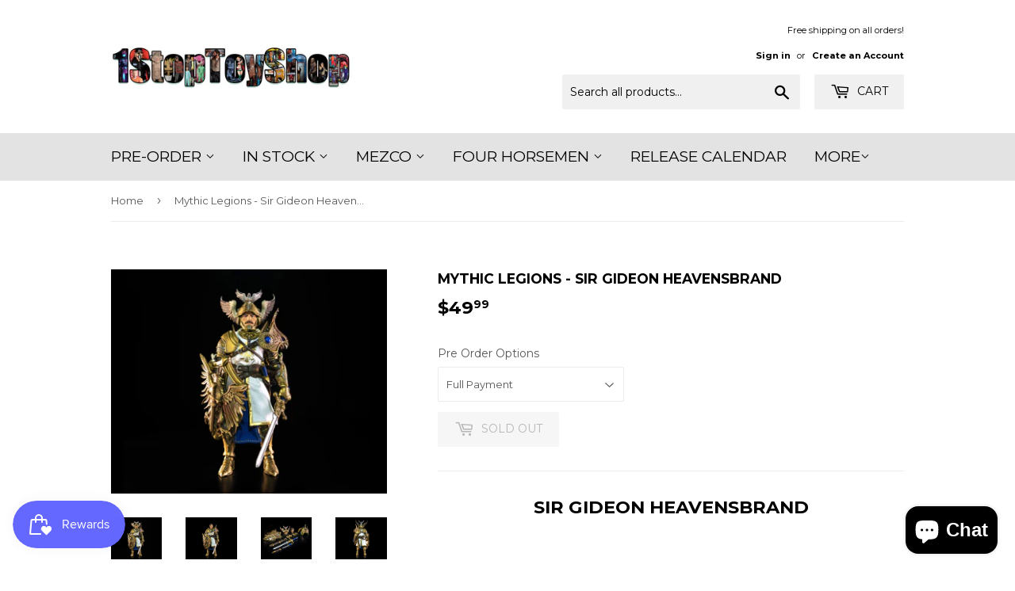

--- FILE ---
content_type: text/html; charset=utf-8
request_url: https://1stoptoyshop.com/products/mythic-legions-sir-gideon-heavensbrand-2
body_size: 18119
content:
<!doctype html>
<!--[if lt IE 7]><html class="no-js lt-ie9 lt-ie8 lt-ie7" lang="en"> <![endif]-->
<!--[if IE 7]><html class="no-js lt-ie9 lt-ie8" lang="en"> <![endif]-->
<!--[if IE 8]><html class="no-js lt-ie9" lang="en"> <![endif]-->
<!--[if IE 9 ]><html class="ie9 no-js"> <![endif]-->
<!--[if (gt IE 9)|!(IE)]><!--> <html class="no-touch no-js"> <!--<![endif]-->
<head>
  <script>(function(H){H.className=H.className.replace(/\bno-js\b/,'js')})(document.documentElement)</script>
  <!-- Basic page needs ================================================== -->
  <meta charset="utf-8">
  <meta http-equiv="X-UA-Compatible" content="IE=edge,chrome=1">

  

  <!-- Title and description ================================================== -->
  <title>
  Mythic Legions - Sir Gideon Heavensbrand &ndash; The 1 Stop Toy Shop
  </title>


  
    <meta name="description" content="Sir Gideon Heavensbrand  ">
  

  <!-- Product meta ================================================== -->
  <!-- /snippets/social-meta-tags.liquid -->




<meta property="og:site_name" content="The 1 Stop Toy Shop">
<meta property="og:url" content="https://1stoptoyshop.com/products/mythic-legions-sir-gideon-heavensbrand-2">
<meta property="og:title" content="Mythic Legions - Sir Gideon Heavensbrand">
<meta property="og:type" content="product">
<meta property="og:description" content="Sir Gideon Heavensbrand  ">

  <meta property="og:price:amount" content="49.99">
  <meta property="og:price:currency" content="USD">

<meta property="og:image" content="http://1stoptoyshop.com/cdn/shop/products/Gideon-Front_1200x1200.jpg?v=1673883617"><meta property="og:image" content="http://1stoptoyshop.com/cdn/shop/products/Gideon-Front-Unhelmeted_1200x1200.jpg?v=1673883617"><meta property="og:image" content="http://1stoptoyshop.com/cdn/shop/products/Gideon-Accessories_1200x1200.jpg?v=1673883617">
<meta property="og:image:secure_url" content="https://1stoptoyshop.com/cdn/shop/products/Gideon-Front_1200x1200.jpg?v=1673883617"><meta property="og:image:secure_url" content="https://1stoptoyshop.com/cdn/shop/products/Gideon-Front-Unhelmeted_1200x1200.jpg?v=1673883617"><meta property="og:image:secure_url" content="https://1stoptoyshop.com/cdn/shop/products/Gideon-Accessories_1200x1200.jpg?v=1673883617">


  <meta name="twitter:site" content="@1stoptoyshop">

<meta name="twitter:card" content="summary_large_image">
<meta name="twitter:title" content="Mythic Legions - Sir Gideon Heavensbrand">
<meta name="twitter:description" content="Sir Gideon Heavensbrand  ">


  <!-- Helpers ================================================== -->
  <link rel="canonical" href="https://1stoptoyshop.com/products/mythic-legions-sir-gideon-heavensbrand-2">
  <meta name="viewport" content="width=device-width,initial-scale=1">

  <!-- CSS ================================================== -->
  <link href="//1stoptoyshop.com/cdn/shop/t/4/assets/theme.scss.css?v=100788279383762771951767809739" rel="stylesheet" type="text/css" media="all" />
  
  
  
  <link href="//fonts.googleapis.com/css?family=Montserrat:400,700" rel="stylesheet" type="text/css" media="all" />


  


  



  <!-- Header hook for plugins ================================================== -->
  <script>window.performance && window.performance.mark && window.performance.mark('shopify.content_for_header.start');</script><meta id="shopify-digital-wallet" name="shopify-digital-wallet" content="/28055342/digital_wallets/dialog">
<meta name="shopify-checkout-api-token" content="508a802170c5b74174ecd407bda54152">
<meta id="in-context-paypal-metadata" data-shop-id="28055342" data-venmo-supported="true" data-environment="production" data-locale="en_US" data-paypal-v4="true" data-currency="USD">
<link rel="alternate" type="application/json+oembed" href="https://1stoptoyshop.com/products/mythic-legions-sir-gideon-heavensbrand-2.oembed">
<script async="async" src="/checkouts/internal/preloads.js?locale=en-US"></script>
<link rel="preconnect" href="https://shop.app" crossorigin="anonymous">
<script async="async" src="https://shop.app/checkouts/internal/preloads.js?locale=en-US&shop_id=28055342" crossorigin="anonymous"></script>
<script id="apple-pay-shop-capabilities" type="application/json">{"shopId":28055342,"countryCode":"US","currencyCode":"USD","merchantCapabilities":["supports3DS"],"merchantId":"gid:\/\/shopify\/Shop\/28055342","merchantName":"The 1 Stop Toy Shop","requiredBillingContactFields":["postalAddress","email"],"requiredShippingContactFields":["postalAddress","email"],"shippingType":"shipping","supportedNetworks":["visa","masterCard","amex","discover","elo","jcb"],"total":{"type":"pending","label":"The 1 Stop Toy Shop","amount":"1.00"},"shopifyPaymentsEnabled":true,"supportsSubscriptions":true}</script>
<script id="shopify-features" type="application/json">{"accessToken":"508a802170c5b74174ecd407bda54152","betas":["rich-media-storefront-analytics"],"domain":"1stoptoyshop.com","predictiveSearch":true,"shopId":28055342,"locale":"en"}</script>
<script>var Shopify = Shopify || {};
Shopify.shop = "the-1-stop-toy-shop.myshopify.com";
Shopify.locale = "en";
Shopify.currency = {"active":"USD","rate":"1.0"};
Shopify.country = "US";
Shopify.theme = {"name":"Supply with Installments message","id":120922538070,"schema_name":"Supply","schema_version":"3.3.1","theme_store_id":679,"role":"main"};
Shopify.theme.handle = "null";
Shopify.theme.style = {"id":null,"handle":null};
Shopify.cdnHost = "1stoptoyshop.com/cdn";
Shopify.routes = Shopify.routes || {};
Shopify.routes.root = "/";</script>
<script type="module">!function(o){(o.Shopify=o.Shopify||{}).modules=!0}(window);</script>
<script>!function(o){function n(){var o=[];function n(){o.push(Array.prototype.slice.apply(arguments))}return n.q=o,n}var t=o.Shopify=o.Shopify||{};t.loadFeatures=n(),t.autoloadFeatures=n()}(window);</script>
<script>
  window.ShopifyPay = window.ShopifyPay || {};
  window.ShopifyPay.apiHost = "shop.app\/pay";
  window.ShopifyPay.redirectState = null;
</script>
<script id="shop-js-analytics" type="application/json">{"pageType":"product"}</script>
<script defer="defer" async type="module" src="//1stoptoyshop.com/cdn/shopifycloud/shop-js/modules/v2/client.init-shop-cart-sync_IZsNAliE.en.esm.js"></script>
<script defer="defer" async type="module" src="//1stoptoyshop.com/cdn/shopifycloud/shop-js/modules/v2/chunk.common_0OUaOowp.esm.js"></script>
<script type="module">
  await import("//1stoptoyshop.com/cdn/shopifycloud/shop-js/modules/v2/client.init-shop-cart-sync_IZsNAliE.en.esm.js");
await import("//1stoptoyshop.com/cdn/shopifycloud/shop-js/modules/v2/chunk.common_0OUaOowp.esm.js");

  window.Shopify.SignInWithShop?.initShopCartSync?.({"fedCMEnabled":true,"windoidEnabled":true});

</script>
<script defer="defer" async type="module" src="//1stoptoyshop.com/cdn/shopifycloud/shop-js/modules/v2/client.payment-terms_CNlwjfZz.en.esm.js"></script>
<script defer="defer" async type="module" src="//1stoptoyshop.com/cdn/shopifycloud/shop-js/modules/v2/chunk.common_0OUaOowp.esm.js"></script>
<script defer="defer" async type="module" src="//1stoptoyshop.com/cdn/shopifycloud/shop-js/modules/v2/chunk.modal_CGo_dVj3.esm.js"></script>
<script type="module">
  await import("//1stoptoyshop.com/cdn/shopifycloud/shop-js/modules/v2/client.payment-terms_CNlwjfZz.en.esm.js");
await import("//1stoptoyshop.com/cdn/shopifycloud/shop-js/modules/v2/chunk.common_0OUaOowp.esm.js");
await import("//1stoptoyshop.com/cdn/shopifycloud/shop-js/modules/v2/chunk.modal_CGo_dVj3.esm.js");

  
</script>
<script>
  window.Shopify = window.Shopify || {};
  if (!window.Shopify.featureAssets) window.Shopify.featureAssets = {};
  window.Shopify.featureAssets['shop-js'] = {"shop-cart-sync":["modules/v2/client.shop-cart-sync_DLOhI_0X.en.esm.js","modules/v2/chunk.common_0OUaOowp.esm.js"],"init-fed-cm":["modules/v2/client.init-fed-cm_C6YtU0w6.en.esm.js","modules/v2/chunk.common_0OUaOowp.esm.js"],"shop-button":["modules/v2/client.shop-button_BCMx7GTG.en.esm.js","modules/v2/chunk.common_0OUaOowp.esm.js"],"shop-cash-offers":["modules/v2/client.shop-cash-offers_BT26qb5j.en.esm.js","modules/v2/chunk.common_0OUaOowp.esm.js","modules/v2/chunk.modal_CGo_dVj3.esm.js"],"init-windoid":["modules/v2/client.init-windoid_B9PkRMql.en.esm.js","modules/v2/chunk.common_0OUaOowp.esm.js"],"init-shop-email-lookup-coordinator":["modules/v2/client.init-shop-email-lookup-coordinator_DZkqjsbU.en.esm.js","modules/v2/chunk.common_0OUaOowp.esm.js"],"shop-toast-manager":["modules/v2/client.shop-toast-manager_Di2EnuM7.en.esm.js","modules/v2/chunk.common_0OUaOowp.esm.js"],"shop-login-button":["modules/v2/client.shop-login-button_BtqW_SIO.en.esm.js","modules/v2/chunk.common_0OUaOowp.esm.js","modules/v2/chunk.modal_CGo_dVj3.esm.js"],"avatar":["modules/v2/client.avatar_BTnouDA3.en.esm.js"],"pay-button":["modules/v2/client.pay-button_CWa-C9R1.en.esm.js","modules/v2/chunk.common_0OUaOowp.esm.js"],"init-shop-cart-sync":["modules/v2/client.init-shop-cart-sync_IZsNAliE.en.esm.js","modules/v2/chunk.common_0OUaOowp.esm.js"],"init-customer-accounts":["modules/v2/client.init-customer-accounts_DenGwJTU.en.esm.js","modules/v2/client.shop-login-button_BtqW_SIO.en.esm.js","modules/v2/chunk.common_0OUaOowp.esm.js","modules/v2/chunk.modal_CGo_dVj3.esm.js"],"init-shop-for-new-customer-accounts":["modules/v2/client.init-shop-for-new-customer-accounts_JdHXxpS9.en.esm.js","modules/v2/client.shop-login-button_BtqW_SIO.en.esm.js","modules/v2/chunk.common_0OUaOowp.esm.js","modules/v2/chunk.modal_CGo_dVj3.esm.js"],"init-customer-accounts-sign-up":["modules/v2/client.init-customer-accounts-sign-up_D6__K_p8.en.esm.js","modules/v2/client.shop-login-button_BtqW_SIO.en.esm.js","modules/v2/chunk.common_0OUaOowp.esm.js","modules/v2/chunk.modal_CGo_dVj3.esm.js"],"checkout-modal":["modules/v2/client.checkout-modal_C_ZQDY6s.en.esm.js","modules/v2/chunk.common_0OUaOowp.esm.js","modules/v2/chunk.modal_CGo_dVj3.esm.js"],"shop-follow-button":["modules/v2/client.shop-follow-button_XetIsj8l.en.esm.js","modules/v2/chunk.common_0OUaOowp.esm.js","modules/v2/chunk.modal_CGo_dVj3.esm.js"],"lead-capture":["modules/v2/client.lead-capture_DvA72MRN.en.esm.js","modules/v2/chunk.common_0OUaOowp.esm.js","modules/v2/chunk.modal_CGo_dVj3.esm.js"],"shop-login":["modules/v2/client.shop-login_ClXNxyh6.en.esm.js","modules/v2/chunk.common_0OUaOowp.esm.js","modules/v2/chunk.modal_CGo_dVj3.esm.js"],"payment-terms":["modules/v2/client.payment-terms_CNlwjfZz.en.esm.js","modules/v2/chunk.common_0OUaOowp.esm.js","modules/v2/chunk.modal_CGo_dVj3.esm.js"]};
</script>
<script>(function() {
  var isLoaded = false;
  function asyncLoad() {
    if (isLoaded) return;
    isLoaded = true;
    var urls = ["\/\/www.powr.io\/powr.js?powr-token=the-1-stop-toy-shop.myshopify.com\u0026external-type=shopify\u0026shop=the-1-stop-toy-shop.myshopify.com","https:\/\/chimpstatic.com\/mcjs-connected\/js\/users\/9e9b3ab562a1c04f65443c324\/f705eac2580d7332446b5671b.js?shop=the-1-stop-toy-shop.myshopify.com"];
    for (var i = 0; i < urls.length; i++) {
      var s = document.createElement('script');
      s.type = 'text/javascript';
      s.async = true;
      s.src = urls[i];
      var x = document.getElementsByTagName('script')[0];
      x.parentNode.insertBefore(s, x);
    }
  };
  if(window.attachEvent) {
    window.attachEvent('onload', asyncLoad);
  } else {
    window.addEventListener('load', asyncLoad, false);
  }
})();</script>
<script id="__st">var __st={"a":28055342,"offset":-18000,"reqid":"185e817d-a609-45ed-a206-b7e081dd6553-1768434139","pageurl":"1stoptoyshop.com\/products\/mythic-legions-sir-gideon-heavensbrand-2","u":"693cb55ddb35","p":"product","rtyp":"product","rid":8102577930560};</script>
<script>window.ShopifyPaypalV4VisibilityTracking = true;</script>
<script id="captcha-bootstrap">!function(){'use strict';const t='contact',e='account',n='new_comment',o=[[t,t],['blogs',n],['comments',n],[t,'customer']],c=[[e,'customer_login'],[e,'guest_login'],[e,'recover_customer_password'],[e,'create_customer']],r=t=>t.map((([t,e])=>`form[action*='/${t}']:not([data-nocaptcha='true']) input[name='form_type'][value='${e}']`)).join(','),a=t=>()=>t?[...document.querySelectorAll(t)].map((t=>t.form)):[];function s(){const t=[...o],e=r(t);return a(e)}const i='password',u='form_key',d=['recaptcha-v3-token','g-recaptcha-response','h-captcha-response',i],f=()=>{try{return window.sessionStorage}catch{return}},m='__shopify_v',_=t=>t.elements[u];function p(t,e,n=!1){try{const o=window.sessionStorage,c=JSON.parse(o.getItem(e)),{data:r}=function(t){const{data:e,action:n}=t;return t[m]||n?{data:e,action:n}:{data:t,action:n}}(c);for(const[e,n]of Object.entries(r))t.elements[e]&&(t.elements[e].value=n);n&&o.removeItem(e)}catch(o){console.error('form repopulation failed',{error:o})}}const l='form_type',E='cptcha';function T(t){t.dataset[E]=!0}const w=window,h=w.document,L='Shopify',v='ce_forms',y='captcha';let A=!1;((t,e)=>{const n=(g='f06e6c50-85a8-45c8-87d0-21a2b65856fe',I='https://cdn.shopify.com/shopifycloud/storefront-forms-hcaptcha/ce_storefront_forms_captcha_hcaptcha.v1.5.2.iife.js',D={infoText:'Protected by hCaptcha',privacyText:'Privacy',termsText:'Terms'},(t,e,n)=>{const o=w[L][v],c=o.bindForm;if(c)return c(t,g,e,D).then(n);var r;o.q.push([[t,g,e,D],n]),r=I,A||(h.body.append(Object.assign(h.createElement('script'),{id:'captcha-provider',async:!0,src:r})),A=!0)});var g,I,D;w[L]=w[L]||{},w[L][v]=w[L][v]||{},w[L][v].q=[],w[L][y]=w[L][y]||{},w[L][y].protect=function(t,e){n(t,void 0,e),T(t)},Object.freeze(w[L][y]),function(t,e,n,w,h,L){const[v,y,A,g]=function(t,e,n){const i=e?o:[],u=t?c:[],d=[...i,...u],f=r(d),m=r(i),_=r(d.filter((([t,e])=>n.includes(e))));return[a(f),a(m),a(_),s()]}(w,h,L),I=t=>{const e=t.target;return e instanceof HTMLFormElement?e:e&&e.form},D=t=>v().includes(t);t.addEventListener('submit',(t=>{const e=I(t);if(!e)return;const n=D(e)&&!e.dataset.hcaptchaBound&&!e.dataset.recaptchaBound,o=_(e),c=g().includes(e)&&(!o||!o.value);(n||c)&&t.preventDefault(),c&&!n&&(function(t){try{if(!f())return;!function(t){const e=f();if(!e)return;const n=_(t);if(!n)return;const o=n.value;o&&e.removeItem(o)}(t);const e=Array.from(Array(32),(()=>Math.random().toString(36)[2])).join('');!function(t,e){_(t)||t.append(Object.assign(document.createElement('input'),{type:'hidden',name:u})),t.elements[u].value=e}(t,e),function(t,e){const n=f();if(!n)return;const o=[...t.querySelectorAll(`input[type='${i}']`)].map((({name:t})=>t)),c=[...d,...o],r={};for(const[a,s]of new FormData(t).entries())c.includes(a)||(r[a]=s);n.setItem(e,JSON.stringify({[m]:1,action:t.action,data:r}))}(t,e)}catch(e){console.error('failed to persist form',e)}}(e),e.submit())}));const S=(t,e)=>{t&&!t.dataset[E]&&(n(t,e.some((e=>e===t))),T(t))};for(const o of['focusin','change'])t.addEventListener(o,(t=>{const e=I(t);D(e)&&S(e,y())}));const B=e.get('form_key'),M=e.get(l),P=B&&M;t.addEventListener('DOMContentLoaded',(()=>{const t=y();if(P)for(const e of t)e.elements[l].value===M&&p(e,B);[...new Set([...A(),...v().filter((t=>'true'===t.dataset.shopifyCaptcha))])].forEach((e=>S(e,t)))}))}(h,new URLSearchParams(w.location.search),n,t,e,['guest_login'])})(!0,!0)}();</script>
<script integrity="sha256-4kQ18oKyAcykRKYeNunJcIwy7WH5gtpwJnB7kiuLZ1E=" data-source-attribution="shopify.loadfeatures" defer="defer" src="//1stoptoyshop.com/cdn/shopifycloud/storefront/assets/storefront/load_feature-a0a9edcb.js" crossorigin="anonymous"></script>
<script crossorigin="anonymous" defer="defer" src="//1stoptoyshop.com/cdn/shopifycloud/storefront/assets/shopify_pay/storefront-65b4c6d7.js?v=20250812"></script>
<script data-source-attribution="shopify.dynamic_checkout.dynamic.init">var Shopify=Shopify||{};Shopify.PaymentButton=Shopify.PaymentButton||{isStorefrontPortableWallets:!0,init:function(){window.Shopify.PaymentButton.init=function(){};var t=document.createElement("script");t.src="https://1stoptoyshop.com/cdn/shopifycloud/portable-wallets/latest/portable-wallets.en.js",t.type="module",document.head.appendChild(t)}};
</script>
<script data-source-attribution="shopify.dynamic_checkout.buyer_consent">
  function portableWalletsHideBuyerConsent(e){var t=document.getElementById("shopify-buyer-consent"),n=document.getElementById("shopify-subscription-policy-button");t&&n&&(t.classList.add("hidden"),t.setAttribute("aria-hidden","true"),n.removeEventListener("click",e))}function portableWalletsShowBuyerConsent(e){var t=document.getElementById("shopify-buyer-consent"),n=document.getElementById("shopify-subscription-policy-button");t&&n&&(t.classList.remove("hidden"),t.removeAttribute("aria-hidden"),n.addEventListener("click",e))}window.Shopify?.PaymentButton&&(window.Shopify.PaymentButton.hideBuyerConsent=portableWalletsHideBuyerConsent,window.Shopify.PaymentButton.showBuyerConsent=portableWalletsShowBuyerConsent);
</script>
<script data-source-attribution="shopify.dynamic_checkout.cart.bootstrap">document.addEventListener("DOMContentLoaded",(function(){function t(){return document.querySelector("shopify-accelerated-checkout-cart, shopify-accelerated-checkout")}if(t())Shopify.PaymentButton.init();else{new MutationObserver((function(e,n){t()&&(Shopify.PaymentButton.init(),n.disconnect())})).observe(document.body,{childList:!0,subtree:!0})}}));
</script>
<link id="shopify-accelerated-checkout-styles" rel="stylesheet" media="screen" href="https://1stoptoyshop.com/cdn/shopifycloud/portable-wallets/latest/accelerated-checkout-backwards-compat.css" crossorigin="anonymous">
<style id="shopify-accelerated-checkout-cart">
        #shopify-buyer-consent {
  margin-top: 1em;
  display: inline-block;
  width: 100%;
}

#shopify-buyer-consent.hidden {
  display: none;
}

#shopify-subscription-policy-button {
  background: none;
  border: none;
  padding: 0;
  text-decoration: underline;
  font-size: inherit;
  cursor: pointer;
}

#shopify-subscription-policy-button::before {
  box-shadow: none;
}

      </style>

<script>window.performance && window.performance.mark && window.performance.mark('shopify.content_for_header.end');</script>

  

<!--[if lt IE 9]>
<script src="//cdnjs.cloudflare.com/ajax/libs/html5shiv/3.7.2/html5shiv.min.js" type="text/javascript"></script>
<![endif]-->
<!--[if (lte IE 9) ]><script src="//1stoptoyshop.com/cdn/shop/t/4/assets/match-media.min.js?644" type="text/javascript"></script><![endif]-->


  
  

  <script src="//1stoptoyshop.com/cdn/shop/t/4/assets/jquery-2.2.3.min.js?v=58211863146907186831646754611" type="text/javascript"></script>

  <!--[if (gt IE 9)|!(IE)]><!--><script src="//1stoptoyshop.com/cdn/shop/t/4/assets/lazysizes.min.js?v=8147953233334221341646754611" async="async"></script><!--<![endif]-->
  <!--[if lte IE 9]><script src="//1stoptoyshop.com/cdn/shop/t/4/assets/lazysizes.min.js?v=8147953233334221341646754611"></script><![endif]-->

  <!--[if (gt IE 9)|!(IE)]><!--><script src="//1stoptoyshop.com/cdn/shop/t/4/assets/vendor.js?v=23204533626406551281646754615" defer="defer"></script><!--<![endif]-->
  <!--[if lte IE 9]><script src="//1stoptoyshop.com/cdn/shop/t/4/assets/vendor.js?v=23204533626406551281646754615"></script><![endif]-->

  <!--[if (gt IE 9)|!(IE)]><!--><script src="//1stoptoyshop.com/cdn/shop/t/4/assets/theme.js?v=110790385427540549371646754623" defer="defer"></script><!--<![endif]-->
  <!--[if lte IE 9]><script src="//1stoptoyshop.com/cdn/shop/t/4/assets/theme.js?v=110790385427540549371646754623"></script><![endif]-->


  <script>
  !function(t,n){function o(n){var o=t.getElementsByTagName("script")[0],i=t.createElement("script");i.src=n,i.crossOrigin="",o.parentNode.insertBefore(i,o)}if(!n.isLoyaltyLion){window.loyaltylion=n,void 0===window.lion&&(window.lion=n),n.version=2,n.isLoyaltyLion=!0;var i=new Date,e=i.getFullYear().toString()+i.getMonth().toString()+i.getDate().toString();o("https://sdk.loyaltylion.net/static/2/loader.js?t="+e);var r=!1;n.init=function(t){if(r)throw new Error("Cannot call lion.init more than once");r=!0;var a=n._token=t.token;if(!a)throw new Error("Token must be supplied to lion.init");for(var l=[],s="_push configure bootstrap shutdown on removeListener authenticateCustomer".split(" "),c=0;c<s.length;c+=1)!function(t,n){t[n]=function(){l.push([n,Array.prototype.slice.call(arguments,0)])}}(n,s[c]);o("https://sdk.loyaltylion.net/sdk/start/"+a+".js?t="+e+i.getHours().toString()),n._initData=t,n._buffer=l}}}(document,window.loyaltylion||[]);

  
    loyaltylion.init({ token: 'ebe54bbe5b9bd3366a481e6d033992f2' });
  
</script>
<script src="https://cdn.shopify.com/extensions/7bc9bb47-adfa-4267-963e-cadee5096caf/inbox-1252/assets/inbox-chat-loader.js" type="text/javascript" defer="defer"></script>
<script src="https://cdn.shopify.com/extensions/019bbde2-aa41-7224-807c-8a1fb9a30b00/smile-io-265/assets/smile-loader.js" type="text/javascript" defer="defer"></script>
<link href="https://monorail-edge.shopifysvc.com" rel="dns-prefetch">
<script>(function(){if ("sendBeacon" in navigator && "performance" in window) {try {var session_token_from_headers = performance.getEntriesByType('navigation')[0].serverTiming.find(x => x.name == '_s').description;} catch {var session_token_from_headers = undefined;}var session_cookie_matches = document.cookie.match(/_shopify_s=([^;]*)/);var session_token_from_cookie = session_cookie_matches && session_cookie_matches.length === 2 ? session_cookie_matches[1] : "";var session_token = session_token_from_headers || session_token_from_cookie || "";function handle_abandonment_event(e) {var entries = performance.getEntries().filter(function(entry) {return /monorail-edge.shopifysvc.com/.test(entry.name);});if (!window.abandonment_tracked && entries.length === 0) {window.abandonment_tracked = true;var currentMs = Date.now();var navigation_start = performance.timing.navigationStart;var payload = {shop_id: 28055342,url: window.location.href,navigation_start,duration: currentMs - navigation_start,session_token,page_type: "product"};window.navigator.sendBeacon("https://monorail-edge.shopifysvc.com/v1/produce", JSON.stringify({schema_id: "online_store_buyer_site_abandonment/1.1",payload: payload,metadata: {event_created_at_ms: currentMs,event_sent_at_ms: currentMs}}));}}window.addEventListener('pagehide', handle_abandonment_event);}}());</script>
<script id="web-pixels-manager-setup">(function e(e,d,r,n,o){if(void 0===o&&(o={}),!Boolean(null===(a=null===(i=window.Shopify)||void 0===i?void 0:i.analytics)||void 0===a?void 0:a.replayQueue)){var i,a;window.Shopify=window.Shopify||{};var t=window.Shopify;t.analytics=t.analytics||{};var s=t.analytics;s.replayQueue=[],s.publish=function(e,d,r){return s.replayQueue.push([e,d,r]),!0};try{self.performance.mark("wpm:start")}catch(e){}var l=function(){var e={modern:/Edge?\/(1{2}[4-9]|1[2-9]\d|[2-9]\d{2}|\d{4,})\.\d+(\.\d+|)|Firefox\/(1{2}[4-9]|1[2-9]\d|[2-9]\d{2}|\d{4,})\.\d+(\.\d+|)|Chrom(ium|e)\/(9{2}|\d{3,})\.\d+(\.\d+|)|(Maci|X1{2}).+ Version\/(15\.\d+|(1[6-9]|[2-9]\d|\d{3,})\.\d+)([,.]\d+|)( \(\w+\)|)( Mobile\/\w+|) Safari\/|Chrome.+OPR\/(9{2}|\d{3,})\.\d+\.\d+|(CPU[ +]OS|iPhone[ +]OS|CPU[ +]iPhone|CPU IPhone OS|CPU iPad OS)[ +]+(15[._]\d+|(1[6-9]|[2-9]\d|\d{3,})[._]\d+)([._]\d+|)|Android:?[ /-](13[3-9]|1[4-9]\d|[2-9]\d{2}|\d{4,})(\.\d+|)(\.\d+|)|Android.+Firefox\/(13[5-9]|1[4-9]\d|[2-9]\d{2}|\d{4,})\.\d+(\.\d+|)|Android.+Chrom(ium|e)\/(13[3-9]|1[4-9]\d|[2-9]\d{2}|\d{4,})\.\d+(\.\d+|)|SamsungBrowser\/([2-9]\d|\d{3,})\.\d+/,legacy:/Edge?\/(1[6-9]|[2-9]\d|\d{3,})\.\d+(\.\d+|)|Firefox\/(5[4-9]|[6-9]\d|\d{3,})\.\d+(\.\d+|)|Chrom(ium|e)\/(5[1-9]|[6-9]\d|\d{3,})\.\d+(\.\d+|)([\d.]+$|.*Safari\/(?![\d.]+ Edge\/[\d.]+$))|(Maci|X1{2}).+ Version\/(10\.\d+|(1[1-9]|[2-9]\d|\d{3,})\.\d+)([,.]\d+|)( \(\w+\)|)( Mobile\/\w+|) Safari\/|Chrome.+OPR\/(3[89]|[4-9]\d|\d{3,})\.\d+\.\d+|(CPU[ +]OS|iPhone[ +]OS|CPU[ +]iPhone|CPU IPhone OS|CPU iPad OS)[ +]+(10[._]\d+|(1[1-9]|[2-9]\d|\d{3,})[._]\d+)([._]\d+|)|Android:?[ /-](13[3-9]|1[4-9]\d|[2-9]\d{2}|\d{4,})(\.\d+|)(\.\d+|)|Mobile Safari.+OPR\/([89]\d|\d{3,})\.\d+\.\d+|Android.+Firefox\/(13[5-9]|1[4-9]\d|[2-9]\d{2}|\d{4,})\.\d+(\.\d+|)|Android.+Chrom(ium|e)\/(13[3-9]|1[4-9]\d|[2-9]\d{2}|\d{4,})\.\d+(\.\d+|)|Android.+(UC? ?Browser|UCWEB|U3)[ /]?(15\.([5-9]|\d{2,})|(1[6-9]|[2-9]\d|\d{3,})\.\d+)\.\d+|SamsungBrowser\/(5\.\d+|([6-9]|\d{2,})\.\d+)|Android.+MQ{2}Browser\/(14(\.(9|\d{2,})|)|(1[5-9]|[2-9]\d|\d{3,})(\.\d+|))(\.\d+|)|K[Aa][Ii]OS\/(3\.\d+|([4-9]|\d{2,})\.\d+)(\.\d+|)/},d=e.modern,r=e.legacy,n=navigator.userAgent;return n.match(d)?"modern":n.match(r)?"legacy":"unknown"}(),u="modern"===l?"modern":"legacy",c=(null!=n?n:{modern:"",legacy:""})[u],f=function(e){return[e.baseUrl,"/wpm","/b",e.hashVersion,"modern"===e.buildTarget?"m":"l",".js"].join("")}({baseUrl:d,hashVersion:r,buildTarget:u}),m=function(e){var d=e.version,r=e.bundleTarget,n=e.surface,o=e.pageUrl,i=e.monorailEndpoint;return{emit:function(e){var a=e.status,t=e.errorMsg,s=(new Date).getTime(),l=JSON.stringify({metadata:{event_sent_at_ms:s},events:[{schema_id:"web_pixels_manager_load/3.1",payload:{version:d,bundle_target:r,page_url:o,status:a,surface:n,error_msg:t},metadata:{event_created_at_ms:s}}]});if(!i)return console&&console.warn&&console.warn("[Web Pixels Manager] No Monorail endpoint provided, skipping logging."),!1;try{return self.navigator.sendBeacon.bind(self.navigator)(i,l)}catch(e){}var u=new XMLHttpRequest;try{return u.open("POST",i,!0),u.setRequestHeader("Content-Type","text/plain"),u.send(l),!0}catch(e){return console&&console.warn&&console.warn("[Web Pixels Manager] Got an unhandled error while logging to Monorail."),!1}}}}({version:r,bundleTarget:l,surface:e.surface,pageUrl:self.location.href,monorailEndpoint:e.monorailEndpoint});try{o.browserTarget=l,function(e){var d=e.src,r=e.async,n=void 0===r||r,o=e.onload,i=e.onerror,a=e.sri,t=e.scriptDataAttributes,s=void 0===t?{}:t,l=document.createElement("script"),u=document.querySelector("head"),c=document.querySelector("body");if(l.async=n,l.src=d,a&&(l.integrity=a,l.crossOrigin="anonymous"),s)for(var f in s)if(Object.prototype.hasOwnProperty.call(s,f))try{l.dataset[f]=s[f]}catch(e){}if(o&&l.addEventListener("load",o),i&&l.addEventListener("error",i),u)u.appendChild(l);else{if(!c)throw new Error("Did not find a head or body element to append the script");c.appendChild(l)}}({src:f,async:!0,onload:function(){if(!function(){var e,d;return Boolean(null===(d=null===(e=window.Shopify)||void 0===e?void 0:e.analytics)||void 0===d?void 0:d.initialized)}()){var d=window.webPixelsManager.init(e)||void 0;if(d){var r=window.Shopify.analytics;r.replayQueue.forEach((function(e){var r=e[0],n=e[1],o=e[2];d.publishCustomEvent(r,n,o)})),r.replayQueue=[],r.publish=d.publishCustomEvent,r.visitor=d.visitor,r.initialized=!0}}},onerror:function(){return m.emit({status:"failed",errorMsg:"".concat(f," has failed to load")})},sri:function(e){var d=/^sha384-[A-Za-z0-9+/=]+$/;return"string"==typeof e&&d.test(e)}(c)?c:"",scriptDataAttributes:o}),m.emit({status:"loading"})}catch(e){m.emit({status:"failed",errorMsg:(null==e?void 0:e.message)||"Unknown error"})}}})({shopId: 28055342,storefrontBaseUrl: "https://1stoptoyshop.com",extensionsBaseUrl: "https://extensions.shopifycdn.com/cdn/shopifycloud/web-pixels-manager",monorailEndpoint: "https://monorail-edge.shopifysvc.com/unstable/produce_batch",surface: "storefront-renderer",enabledBetaFlags: ["2dca8a86","a0d5f9d2"],webPixelsConfigList: [{"id":"142704960","eventPayloadVersion":"v1","runtimeContext":"LAX","scriptVersion":"1","type":"CUSTOM","privacyPurposes":["ANALYTICS"],"name":"Google Analytics tag (migrated)"},{"id":"shopify-app-pixel","configuration":"{}","eventPayloadVersion":"v1","runtimeContext":"STRICT","scriptVersion":"0450","apiClientId":"shopify-pixel","type":"APP","privacyPurposes":["ANALYTICS","MARKETING"]},{"id":"shopify-custom-pixel","eventPayloadVersion":"v1","runtimeContext":"LAX","scriptVersion":"0450","apiClientId":"shopify-pixel","type":"CUSTOM","privacyPurposes":["ANALYTICS","MARKETING"]}],isMerchantRequest: false,initData: {"shop":{"name":"The 1 Stop Toy Shop","paymentSettings":{"currencyCode":"USD"},"myshopifyDomain":"the-1-stop-toy-shop.myshopify.com","countryCode":"US","storefrontUrl":"https:\/\/1stoptoyshop.com"},"customer":null,"cart":null,"checkout":null,"productVariants":[{"price":{"amount":49.99,"currencyCode":"USD"},"product":{"title":"Mythic Legions - Sir Gideon Heavensbrand","vendor":"The 1 Stop Toy Shop","id":"8102577930560","untranslatedTitle":"Mythic Legions - Sir Gideon Heavensbrand","url":"\/products\/mythic-legions-sir-gideon-heavensbrand-2","type":"Toys"},"id":"44283914486080","image":{"src":"\/\/1stoptoyshop.com\/cdn\/shop\/products\/Gideon-Front.jpg?v=1673883617"},"sku":null,"title":"Full Payment","untranslatedTitle":"Full Payment"}],"purchasingCompany":null},},"https://1stoptoyshop.com/cdn","7cecd0b6w90c54c6cpe92089d5m57a67346",{"modern":"","legacy":""},{"shopId":"28055342","storefrontBaseUrl":"https:\/\/1stoptoyshop.com","extensionBaseUrl":"https:\/\/extensions.shopifycdn.com\/cdn\/shopifycloud\/web-pixels-manager","surface":"storefront-renderer","enabledBetaFlags":"[\"2dca8a86\", \"a0d5f9d2\"]","isMerchantRequest":"false","hashVersion":"7cecd0b6w90c54c6cpe92089d5m57a67346","publish":"custom","events":"[[\"page_viewed\",{}],[\"product_viewed\",{\"productVariant\":{\"price\":{\"amount\":49.99,\"currencyCode\":\"USD\"},\"product\":{\"title\":\"Mythic Legions - Sir Gideon Heavensbrand\",\"vendor\":\"The 1 Stop Toy Shop\",\"id\":\"8102577930560\",\"untranslatedTitle\":\"Mythic Legions - Sir Gideon Heavensbrand\",\"url\":\"\/products\/mythic-legions-sir-gideon-heavensbrand-2\",\"type\":\"Toys\"},\"id\":\"44283914486080\",\"image\":{\"src\":\"\/\/1stoptoyshop.com\/cdn\/shop\/products\/Gideon-Front.jpg?v=1673883617\"},\"sku\":null,\"title\":\"Full Payment\",\"untranslatedTitle\":\"Full Payment\"}}]]"});</script><script>
  window.ShopifyAnalytics = window.ShopifyAnalytics || {};
  window.ShopifyAnalytics.meta = window.ShopifyAnalytics.meta || {};
  window.ShopifyAnalytics.meta.currency = 'USD';
  var meta = {"product":{"id":8102577930560,"gid":"gid:\/\/shopify\/Product\/8102577930560","vendor":"The 1 Stop Toy Shop","type":"Toys","handle":"mythic-legions-sir-gideon-heavensbrand-2","variants":[{"id":44283914486080,"price":4999,"name":"Mythic Legions - Sir Gideon Heavensbrand - Full Payment","public_title":"Full Payment","sku":null}],"remote":false},"page":{"pageType":"product","resourceType":"product","resourceId":8102577930560,"requestId":"185e817d-a609-45ed-a206-b7e081dd6553-1768434139"}};
  for (var attr in meta) {
    window.ShopifyAnalytics.meta[attr] = meta[attr];
  }
</script>
<script class="analytics">
  (function () {
    var customDocumentWrite = function(content) {
      var jquery = null;

      if (window.jQuery) {
        jquery = window.jQuery;
      } else if (window.Checkout && window.Checkout.$) {
        jquery = window.Checkout.$;
      }

      if (jquery) {
        jquery('body').append(content);
      }
    };

    var hasLoggedConversion = function(token) {
      if (token) {
        return document.cookie.indexOf('loggedConversion=' + token) !== -1;
      }
      return false;
    }

    var setCookieIfConversion = function(token) {
      if (token) {
        var twoMonthsFromNow = new Date(Date.now());
        twoMonthsFromNow.setMonth(twoMonthsFromNow.getMonth() + 2);

        document.cookie = 'loggedConversion=' + token + '; expires=' + twoMonthsFromNow;
      }
    }

    var trekkie = window.ShopifyAnalytics.lib = window.trekkie = window.trekkie || [];
    if (trekkie.integrations) {
      return;
    }
    trekkie.methods = [
      'identify',
      'page',
      'ready',
      'track',
      'trackForm',
      'trackLink'
    ];
    trekkie.factory = function(method) {
      return function() {
        var args = Array.prototype.slice.call(arguments);
        args.unshift(method);
        trekkie.push(args);
        return trekkie;
      };
    };
    for (var i = 0; i < trekkie.methods.length; i++) {
      var key = trekkie.methods[i];
      trekkie[key] = trekkie.factory(key);
    }
    trekkie.load = function(config) {
      trekkie.config = config || {};
      trekkie.config.initialDocumentCookie = document.cookie;
      var first = document.getElementsByTagName('script')[0];
      var script = document.createElement('script');
      script.type = 'text/javascript';
      script.onerror = function(e) {
        var scriptFallback = document.createElement('script');
        scriptFallback.type = 'text/javascript';
        scriptFallback.onerror = function(error) {
                var Monorail = {
      produce: function produce(monorailDomain, schemaId, payload) {
        var currentMs = new Date().getTime();
        var event = {
          schema_id: schemaId,
          payload: payload,
          metadata: {
            event_created_at_ms: currentMs,
            event_sent_at_ms: currentMs
          }
        };
        return Monorail.sendRequest("https://" + monorailDomain + "/v1/produce", JSON.stringify(event));
      },
      sendRequest: function sendRequest(endpointUrl, payload) {
        // Try the sendBeacon API
        if (window && window.navigator && typeof window.navigator.sendBeacon === 'function' && typeof window.Blob === 'function' && !Monorail.isIos12()) {
          var blobData = new window.Blob([payload], {
            type: 'text/plain'
          });

          if (window.navigator.sendBeacon(endpointUrl, blobData)) {
            return true;
          } // sendBeacon was not successful

        } // XHR beacon

        var xhr = new XMLHttpRequest();

        try {
          xhr.open('POST', endpointUrl);
          xhr.setRequestHeader('Content-Type', 'text/plain');
          xhr.send(payload);
        } catch (e) {
          console.log(e);
        }

        return false;
      },
      isIos12: function isIos12() {
        return window.navigator.userAgent.lastIndexOf('iPhone; CPU iPhone OS 12_') !== -1 || window.navigator.userAgent.lastIndexOf('iPad; CPU OS 12_') !== -1;
      }
    };
    Monorail.produce('monorail-edge.shopifysvc.com',
      'trekkie_storefront_load_errors/1.1',
      {shop_id: 28055342,
      theme_id: 120922538070,
      app_name: "storefront",
      context_url: window.location.href,
      source_url: "//1stoptoyshop.com/cdn/s/trekkie.storefront.55c6279c31a6628627b2ba1c5ff367020da294e2.min.js"});

        };
        scriptFallback.async = true;
        scriptFallback.src = '//1stoptoyshop.com/cdn/s/trekkie.storefront.55c6279c31a6628627b2ba1c5ff367020da294e2.min.js';
        first.parentNode.insertBefore(scriptFallback, first);
      };
      script.async = true;
      script.src = '//1stoptoyshop.com/cdn/s/trekkie.storefront.55c6279c31a6628627b2ba1c5ff367020da294e2.min.js';
      first.parentNode.insertBefore(script, first);
    };
    trekkie.load(
      {"Trekkie":{"appName":"storefront","development":false,"defaultAttributes":{"shopId":28055342,"isMerchantRequest":null,"themeId":120922538070,"themeCityHash":"12877813538634127342","contentLanguage":"en","currency":"USD","eventMetadataId":"8fcf71b8-738a-43ca-9bd7-351f7d133901"},"isServerSideCookieWritingEnabled":true,"monorailRegion":"shop_domain","enabledBetaFlags":["65f19447"]},"Session Attribution":{},"S2S":{"facebookCapiEnabled":false,"source":"trekkie-storefront-renderer","apiClientId":580111}}
    );

    var loaded = false;
    trekkie.ready(function() {
      if (loaded) return;
      loaded = true;

      window.ShopifyAnalytics.lib = window.trekkie;

      var originalDocumentWrite = document.write;
      document.write = customDocumentWrite;
      try { window.ShopifyAnalytics.merchantGoogleAnalytics.call(this); } catch(error) {};
      document.write = originalDocumentWrite;

      window.ShopifyAnalytics.lib.page(null,{"pageType":"product","resourceType":"product","resourceId":8102577930560,"requestId":"185e817d-a609-45ed-a206-b7e081dd6553-1768434139","shopifyEmitted":true});

      var match = window.location.pathname.match(/checkouts\/(.+)\/(thank_you|post_purchase)/)
      var token = match? match[1]: undefined;
      if (!hasLoggedConversion(token)) {
        setCookieIfConversion(token);
        window.ShopifyAnalytics.lib.track("Viewed Product",{"currency":"USD","variantId":44283914486080,"productId":8102577930560,"productGid":"gid:\/\/shopify\/Product\/8102577930560","name":"Mythic Legions - Sir Gideon Heavensbrand - Full Payment","price":"49.99","sku":null,"brand":"The 1 Stop Toy Shop","variant":"Full Payment","category":"Toys","nonInteraction":true,"remote":false},undefined,undefined,{"shopifyEmitted":true});
      window.ShopifyAnalytics.lib.track("monorail:\/\/trekkie_storefront_viewed_product\/1.1",{"currency":"USD","variantId":44283914486080,"productId":8102577930560,"productGid":"gid:\/\/shopify\/Product\/8102577930560","name":"Mythic Legions - Sir Gideon Heavensbrand - Full Payment","price":"49.99","sku":null,"brand":"The 1 Stop Toy Shop","variant":"Full Payment","category":"Toys","nonInteraction":true,"remote":false,"referer":"https:\/\/1stoptoyshop.com\/products\/mythic-legions-sir-gideon-heavensbrand-2"});
      }
    });


        var eventsListenerScript = document.createElement('script');
        eventsListenerScript.async = true;
        eventsListenerScript.src = "//1stoptoyshop.com/cdn/shopifycloud/storefront/assets/shop_events_listener-3da45d37.js";
        document.getElementsByTagName('head')[0].appendChild(eventsListenerScript);

})();</script>
  <script>
  if (!window.ga || (window.ga && typeof window.ga !== 'function')) {
    window.ga = function ga() {
      (window.ga.q = window.ga.q || []).push(arguments);
      if (window.Shopify && window.Shopify.analytics && typeof window.Shopify.analytics.publish === 'function') {
        window.Shopify.analytics.publish("ga_stub_called", {}, {sendTo: "google_osp_migration"});
      }
      console.error("Shopify's Google Analytics stub called with:", Array.from(arguments), "\nSee https://help.shopify.com/manual/promoting-marketing/pixels/pixel-migration#google for more information.");
    };
    if (window.Shopify && window.Shopify.analytics && typeof window.Shopify.analytics.publish === 'function') {
      window.Shopify.analytics.publish("ga_stub_initialized", {}, {sendTo: "google_osp_migration"});
    }
  }
</script>
<script
  defer
  src="https://1stoptoyshop.com/cdn/shopifycloud/perf-kit/shopify-perf-kit-3.0.3.min.js"
  data-application="storefront-renderer"
  data-shop-id="28055342"
  data-render-region="gcp-us-central1"
  data-page-type="product"
  data-theme-instance-id="120922538070"
  data-theme-name="Supply"
  data-theme-version="3.3.1"
  data-monorail-region="shop_domain"
  data-resource-timing-sampling-rate="10"
  data-shs="true"
  data-shs-beacon="true"
  data-shs-export-with-fetch="true"
  data-shs-logs-sample-rate="1"
  data-shs-beacon-endpoint="https://1stoptoyshop.com/api/collect"
></script>
</head>

<body id="mythic-legions-sir-gideon-heavensbrand" class="template-product" >

  <div id="shopify-section-header" class="shopify-section header-section"><header class="site-header" role="banner" data-section-id="header" data-section-type="header-section">
  <div class="wrapper">

    <div class="grid--full">
      <div class="grid-item large--one-half">
        
          <div class="h1 header-logo" itemscope itemtype="http://schema.org/Organization">
        
          
          

          <a href="/" itemprop="url">
            <div class="lazyload__image-wrapper no-js header-logo__image" style="max-width:305px;">
              <div style="padding-top:18.076398362892224%;">
                <img class="lazyload js"
                  data-src="//1stoptoyshop.com/cdn/shop/files/1stoptoyshop_{width}x.png?v=1613684263"
                  data-widths="[180, 360, 540, 720, 900, 1080, 1296, 1512, 1728, 2048]"
                  data-aspectratio="5.532075471698113"
                  data-sizes="auto"
                  alt="The 1 Stop Toy Shop"
                  style="width:305px;">
              </div>
            </div>
            <noscript>
              
              <img src="//1stoptoyshop.com/cdn/shop/files/1stoptoyshop_305x.png?v=1613684263"
                srcset="//1stoptoyshop.com/cdn/shop/files/1stoptoyshop_305x.png?v=1613684263 1x, //1stoptoyshop.com/cdn/shop/files/1stoptoyshop_305x@2x.png?v=1613684263 2x"
                alt="The 1 Stop Toy Shop"
                itemprop="logo"
                style="max-width:305px;">
            </noscript>
          </a>
          
        
          </div>
        
      </div>

      <div class="grid-item large--one-half text-center large--text-right">
        
          <div class="site-header--text-links">
            
              

                <p>Free shipping on all orders!</p>

              
            

            
              <span class="site-header--meta-links medium-down--hide">
                
                  <a href="/account/login" id="customer_login_link">Sign in</a>
                  <span class="site-header--spacer">or</span>
                  <a href="/account/register" id="customer_register_link">Create an Account</a>
                
              </span>
            
          </div>

          <br class="medium-down--hide">
        

        <form action="/search" method="get" class="search-bar" role="search">
  <input type="hidden" name="type" value="product">

  <input type="search" name="q" value="" placeholder="Search all products..." aria-label="Search all products...">
  <button type="submit" class="search-bar--submit icon-fallback-text">
    <span class="icon icon-search" aria-hidden="true"></span>
    <span class="fallback-text">Search</span>
  </button>
</form>


        <a href="/cart" class="header-cart-btn cart-toggle">
          <span class="icon icon-cart"></span>
          Cart <span class="cart-count cart-badge--desktop hidden-count">0</span>
        </a>
      </div>
    </div>

  </div>
</header>

<div id="mobileNavBar">
  <div class="display-table-cell">
    <button class="menu-toggle mobileNavBar-link" aria-controls="navBar" aria-expanded="false"><span class="icon icon-hamburger" aria-hidden="true"></span>Menu</button>
  </div>
  <div class="display-table-cell">
    <a href="/cart" class="cart-toggle mobileNavBar-link">
      <span class="icon icon-cart"></span>
      Cart <span class="cart-count hidden-count">0</span>
    </a>
  </div>
</div>

<nav class="nav-bar" id="navBar" role="navigation">
  <div class="wrapper">
    <form action="/search" method="get" class="search-bar" role="search">
  <input type="hidden" name="type" value="product">

  <input type="search" name="q" value="" placeholder="Search all products..." aria-label="Search all products...">
  <button type="submit" class="search-bar--submit icon-fallback-text">
    <span class="icon icon-search" aria-hidden="true"></span>
    <span class="fallback-text">Search</span>
  </button>
</form>

    <ul class="mobile-nav" id="MobileNav">
  
  <li class="large--hide">
    <a href="/">Home</a>
  </li>
  
  
    
      
      <li 
        class="mobile-nav--has-dropdown "
        aria-haspopup="true">
        <a
          href="/collections/pre-order"
          class="mobile-nav--link"
          data-meganav-type="parent"
          aria-controls="MenuParent-1"
          aria-expanded="false"
          >
            Pre-Order
            <span class="icon icon-arrow-down" aria-hidden="true"></span>
        </a>
        <ul
          id="MenuParent-1"
          class="mobile-nav--dropdown "
          data-meganav-dropdown>
          
            
              <li>
                <a
                  href="/collections/newest-pre-orders"
                  class="mobile-nav--link"
                  data-meganav-type="child"
                  >
                    Newest Pre Orders
                </a>
              </li>
            
          
            
              <li>
                <a
                  href="/collections/pre-order"
                  class="mobile-nav--link"
                  data-meganav-type="child"
                  >
                    All Pre Orders
                </a>
              </li>
            
          
            
              <li>
                <a
                  href="/collections/remaining-balance-links"
                  class="mobile-nav--link"
                  data-meganav-type="child"
                  >
                    Deposit / Half Down Balance Links
                </a>
              </li>
            
          
            
              <li>
                <a
                  href="/collections/payment-plan"
                  class="mobile-nav--link"
                  data-meganav-type="child"
                  >
                    Payment Plan ONLY Links
                </a>
              </li>
            
          
        </ul>
      </li>
    
  
    
      
      <li 
        class="mobile-nav--has-dropdown "
        aria-haspopup="true">
        <a
          href="/collections/in-stock"
          class="mobile-nav--link"
          data-meganav-type="parent"
          aria-controls="MenuParent-2"
          aria-expanded="false"
          >
            In Stock
            <span class="icon icon-arrow-down" aria-hidden="true"></span>
        </a>
        <ul
          id="MenuParent-2"
          class="mobile-nav--dropdown "
          data-meganav-dropdown>
          
            
              <li>
                <a
                  href="/collections/parts-pieces"
                  class="mobile-nav--link"
                  data-meganav-type="child"
                  >
                    Parts &amp; Pieces
                </a>
              </li>
            
          
        </ul>
      </li>
    
  
    
      
      <li 
        class="mobile-nav--has-dropdown "
        aria-haspopup="true">
        <a
          href="/collections/mezco-toyz"
          class="mobile-nav--link"
          data-meganav-type="parent"
          aria-controls="MenuParent-3"
          aria-expanded="false"
          >
            Mezco
            <span class="icon icon-arrow-down" aria-hidden="true"></span>
        </a>
        <ul
          id="MenuParent-3"
          class="mobile-nav--dropdown mobile-nav--has-grandchildren"
          data-meganav-dropdown>
          
            
            
              <li
                class="mobile-nav--has-dropdown mobile-nav--has-dropdown-grandchild "
                aria-haspopup="true">
                <a
                  href="/collections/one-12-collective"
                  class="mobile-nav--link"
                  aria-controls="MenuChildren-3-1"
                  data-meganav-type="parent"
                  >
                    One:12 Collective
                    <span class="icon icon-arrow-down" aria-hidden="true"></span>
                </a>
                <ul
                  id="MenuChildren-3-1"
                  class="mobile-nav--dropdown-grandchild"
                  data-meganav-dropdown>
                  
                    <li>
                      <a 
                        href="/collections/previews-exclusive-one-12"
                        class="mobile-nav--link"
                        data-meganav-type="child"
                        >
                          Previews Exclusive (One:12)
                        </a>
                    </li>
                  
                </ul>
              </li>
            
          
            
              <li>
                <a
                  href="/collections/living-dead-dolls"
                  class="mobile-nav--link"
                  data-meganav-type="child"
                  >
                    Living Dead Dolls
                </a>
              </li>
            
          
            
              <li>
                <a
                  href="/collections/other"
                  class="mobile-nav--link"
                  data-meganav-type="child"
                  >
                    Other
                </a>
              </li>
            
          
            
              <li>
                <a
                  href="/collections/mezco-sold-out-older-items"
                  class="mobile-nav--link"
                  data-meganav-type="child"
                  >
                    OLDER SOLD OUT ITEMS
                </a>
              </li>
            
          
        </ul>
      </li>
    
  
    
      
      <li 
        class="mobile-nav--has-dropdown "
        aria-haspopup="true">
        <a
          href="/collections/four-horsemen"
          class="mobile-nav--link"
          data-meganav-type="parent"
          aria-controls="MenuParent-4"
          aria-expanded="false"
          >
            Four Horsemen
            <span class="icon icon-arrow-down" aria-hidden="true"></span>
        </a>
        <ul
          id="MenuParent-4"
          class="mobile-nav--dropdown mobile-nav--has-grandchildren"
          data-meganav-dropdown>
          
            
              <li>
                <a
                  href="/collections/ashes-of-agbendor"
                  class="mobile-nav--link"
                  data-meganav-type="child"
                  >
                    Ashes of Agbendor
                </a>
              </li>
            
          
            
              <li>
                <a
                  href="/collections/cosmic-oxkrewe-book-one-thraxxon"
                  class="mobile-nav--link"
                  data-meganav-type="child"
                  >
                    Cosmic - Oxkrewe, Book One - Thraxxon
                </a>
              </li>
            
          
            
              <li>
                <a
                  href="/collections/cosmic-oxkrewe-book-two-harrow-zone"
                  class="mobile-nav--link"
                  data-meganav-type="child"
                  >
                    Cosmic - Oxkrewe, Book Two - Harrow Zone
                </a>
              </li>
            
          
            
              <li>
                <a
                  href="/collections/cosmic-legions-heads"
                  class="mobile-nav--link"
                  data-meganav-type="child"
                  >
                    Cosmic Legions Heads
                </a>
              </li>
            
          
            
              <li>
                <a
                  href="/collections/mythic-legions-dawns-of-discovery"
                  class="mobile-nav--link"
                  data-meganav-type="child"
                  >
                    Dawns of Discovery
                </a>
              </li>
            
          
            
              <li>
                <a
                  href="/collections/infinite-legions"
                  class="mobile-nav--link"
                  data-meganav-type="child"
                  >
                    Infinite Legions
                </a>
              </li>
            
          
            
              <li>
                <a
                  href="/collections/reign-of-the-beasts"
                  class="mobile-nav--link"
                  data-meganav-type="child"
                  >
                    Reign of the Beasts
                </a>
              </li>
            
          
            
              <li>
                <a
                  href="/collections/retailer-exclusives"
                  class="mobile-nav--link"
                  data-meganav-type="child"
                  >
                    Retailer Exclusives
                </a>
              </li>
            
          
            
              <li>
                <a
                  href="/collections/mythic-legions-rising-sons"
                  class="mobile-nav--link"
                  data-meganav-type="child"
                  >
                    Rising Sons
                </a>
              </li>
            
          
            
              <li>
                <a
                  href="/collections/parts-pieces"
                  class="mobile-nav--link"
                  data-meganav-type="child"
                  >
                    Parts &amp; Pieces
                </a>
              </li>
            
          
            
              <li>
                <a
                  href="/collections/all-stars-5"
                  class="mobile-nav--link"
                  data-meganav-type="child"
                  >
                    All Stars 5+
                </a>
              </li>
            
          
            
            
              <li
                class="mobile-nav--has-dropdown mobile-nav--has-dropdown-grandchild "
                aria-haspopup="true">
                <a
                  href="/collections/all-stars-6"
                  class="mobile-nav--link"
                  aria-controls="MenuChildren-4-12"
                  data-meganav-type="parent"
                  >
                    All Stars 6
                    <span class="icon icon-arrow-down" aria-hidden="true"></span>
                </a>
                <ul
                  id="MenuChildren-4-12"
                  class="mobile-nav--dropdown-grandchild"
                  data-meganav-dropdown>
                  
                    <li>
                      <a 
                        href="/collections/as6-pieces"
                        class="mobile-nav--link"
                        data-meganav-type="child"
                        >
                          AS6 - Pieces
                        </a>
                    </li>
                  
                </ul>
              </li>
            
          
            
              <li>
                <a
                  href="/collections/all-star-trolls"
                  class="mobile-nav--link"
                  data-meganav-type="child"
                  >
                    All Star Trolls
                </a>
              </li>
            
          
            
              <li>
                <a
                  href="/collections/cosmic-outpost-zaxxius"
                  class="mobile-nav--link"
                  data-meganav-type="child"
                  >
                    Cosmic - Outpost: Zaxxius
                </a>
              </li>
            
          
            
              <li>
                <a
                  href="/collections/cosmic-hvalkatar-book-one"
                  class="mobile-nav--link"
                  data-meganav-type="child"
                  >
                    Cosmic - Hvalkatar: Book One
                </a>
              </li>
            
          
            
              <li>
                <a
                  href="/collections/hvalkatar-book-two-gravenight"
                  class="mobile-nav--link"
                  data-meganav-type="child"
                  >
                    Cosmic - Hvalkatar: Book Two
                </a>
              </li>
            
          
            
              <li>
                <a
                  href="/collections/deluxe-legion-builders"
                  class="mobile-nav--link"
                  data-meganav-type="child"
                  >
                    Deluxe Legion Builders
                </a>
              </li>
            
          
            
              <li>
                <a
                  href="/collections/graveyard-skeletons"
                  class="mobile-nav--link"
                  data-meganav-type="child"
                  >
                    Graveyard Skeletons
                </a>
              </li>
            
          
            
              <li>
                <a
                  href="/collections/necronominus"
                  class="mobile-nav--link"
                  data-meganav-type="child"
                  >
                    Necronominus
                </a>
              </li>
            
          
            
              <li>
                <a
                  href="/collections/poxxus"
                  class="mobile-nav--link"
                  data-meganav-type="child"
                  >
                    Poxxus
                </a>
              </li>
            
          
        </ul>
      </li>
    
  
    
      <li>
        <a
          href="/pages/release-calendar"
          class="mobile-nav--link"
          data-meganav-type="child"
          >
            Release Calendar
        </a>
      </li>
    
  
    
      <li>
        <a
          href="/collections/neca-pre-order"
          class="mobile-nav--link"
          data-meganav-type="child"
          >
            NECA - PRE ORDER
        </a>
      </li>
    
  
    
      <li>
        <a
          href="/collections/all"
          class="mobile-nav--link"
          data-meganav-type="child"
          >
            Shop All
        </a>
      </li>
    
  

  
    
      <li class="customer-navlink large--hide"><a href="/account/login" id="customer_login_link">Sign in</a></li>
      <li class="customer-navlink large--hide"><a href="/account/register" id="customer_register_link">Create an Account</a></li>
    
  
</ul>

    <ul class="site-nav" id="AccessibleNav">
  
  <li class="large--hide">
    <a href="/">Home</a>
  </li>
  
  
    
      
      <li 
        class="site-nav--has-dropdown "
        aria-haspopup="true">
        <a
          href="/collections/pre-order"
          class="site-nav--link"
          data-meganav-type="parent"
          aria-controls="MenuParent-1"
          aria-expanded="false"
          >
            Pre-Order
            <span class="icon icon-arrow-down" aria-hidden="true"></span>
        </a>
        <ul
          id="MenuParent-1"
          class="site-nav--dropdown "
          data-meganav-dropdown>
          
            
              <li>
                <a
                  href="/collections/newest-pre-orders"
                  class="site-nav--link"
                  data-meganav-type="child"
                  
                  tabindex="-1">
                    Newest Pre Orders
                </a>
              </li>
            
          
            
              <li>
                <a
                  href="/collections/pre-order"
                  class="site-nav--link"
                  data-meganav-type="child"
                  
                  tabindex="-1">
                    All Pre Orders
                </a>
              </li>
            
          
            
              <li>
                <a
                  href="/collections/remaining-balance-links"
                  class="site-nav--link"
                  data-meganav-type="child"
                  
                  tabindex="-1">
                    Deposit / Half Down Balance Links
                </a>
              </li>
            
          
            
              <li>
                <a
                  href="/collections/payment-plan"
                  class="site-nav--link"
                  data-meganav-type="child"
                  
                  tabindex="-1">
                    Payment Plan ONLY Links
                </a>
              </li>
            
          
        </ul>
      </li>
    
  
    
      
      <li 
        class="site-nav--has-dropdown "
        aria-haspopup="true">
        <a
          href="/collections/in-stock"
          class="site-nav--link"
          data-meganav-type="parent"
          aria-controls="MenuParent-2"
          aria-expanded="false"
          >
            In Stock
            <span class="icon icon-arrow-down" aria-hidden="true"></span>
        </a>
        <ul
          id="MenuParent-2"
          class="site-nav--dropdown "
          data-meganav-dropdown>
          
            
              <li>
                <a
                  href="/collections/parts-pieces"
                  class="site-nav--link"
                  data-meganav-type="child"
                  
                  tabindex="-1">
                    Parts &amp; Pieces
                </a>
              </li>
            
          
        </ul>
      </li>
    
  
    
      
      <li 
        class="site-nav--has-dropdown "
        aria-haspopup="true">
        <a
          href="/collections/mezco-toyz"
          class="site-nav--link"
          data-meganav-type="parent"
          aria-controls="MenuParent-3"
          aria-expanded="false"
          >
            Mezco
            <span class="icon icon-arrow-down" aria-hidden="true"></span>
        </a>
        <ul
          id="MenuParent-3"
          class="site-nav--dropdown site-nav--has-grandchildren"
          data-meganav-dropdown>
          
            
            
              <li
                class="site-nav--has-dropdown site-nav--has-dropdown-grandchild "
                aria-haspopup="true">
                <a
                  href="/collections/one-12-collective"
                  class="site-nav--link"
                  aria-controls="MenuChildren-3-1"
                  data-meganav-type="parent"
                  
                  tabindex="-1">
                    One:12 Collective
                    <span class="icon icon-arrow-down" aria-hidden="true"></span>
                </a>
                <ul
                  id="MenuChildren-3-1"
                  class="site-nav--dropdown-grandchild"
                  data-meganav-dropdown>
                  
                    <li>
                      <a 
                        href="/collections/previews-exclusive-one-12"
                        class="site-nav--link"
                        data-meganav-type="child"
                        
                        tabindex="-1">
                          Previews Exclusive (One:12)
                        </a>
                    </li>
                  
                </ul>
              </li>
            
          
            
              <li>
                <a
                  href="/collections/living-dead-dolls"
                  class="site-nav--link"
                  data-meganav-type="child"
                  
                  tabindex="-1">
                    Living Dead Dolls
                </a>
              </li>
            
          
            
              <li>
                <a
                  href="/collections/other"
                  class="site-nav--link"
                  data-meganav-type="child"
                  
                  tabindex="-1">
                    Other
                </a>
              </li>
            
          
            
              <li>
                <a
                  href="/collections/mezco-sold-out-older-items"
                  class="site-nav--link"
                  data-meganav-type="child"
                  
                  tabindex="-1">
                    OLDER SOLD OUT ITEMS
                </a>
              </li>
            
          
        </ul>
      </li>
    
  
    
      
      <li 
        class="site-nav--has-dropdown "
        aria-haspopup="true">
        <a
          href="/collections/four-horsemen"
          class="site-nav--link"
          data-meganav-type="parent"
          aria-controls="MenuParent-4"
          aria-expanded="false"
          >
            Four Horsemen
            <span class="icon icon-arrow-down" aria-hidden="true"></span>
        </a>
        <ul
          id="MenuParent-4"
          class="site-nav--dropdown site-nav--has-grandchildren"
          data-meganav-dropdown>
          
            
              <li>
                <a
                  href="/collections/ashes-of-agbendor"
                  class="site-nav--link"
                  data-meganav-type="child"
                  
                  tabindex="-1">
                    Ashes of Agbendor
                </a>
              </li>
            
          
            
              <li>
                <a
                  href="/collections/cosmic-oxkrewe-book-one-thraxxon"
                  class="site-nav--link"
                  data-meganav-type="child"
                  
                  tabindex="-1">
                    Cosmic - Oxkrewe, Book One - Thraxxon
                </a>
              </li>
            
          
            
              <li>
                <a
                  href="/collections/cosmic-oxkrewe-book-two-harrow-zone"
                  class="site-nav--link"
                  data-meganav-type="child"
                  
                  tabindex="-1">
                    Cosmic - Oxkrewe, Book Two - Harrow Zone
                </a>
              </li>
            
          
            
              <li>
                <a
                  href="/collections/cosmic-legions-heads"
                  class="site-nav--link"
                  data-meganav-type="child"
                  
                  tabindex="-1">
                    Cosmic Legions Heads
                </a>
              </li>
            
          
            
              <li>
                <a
                  href="/collections/mythic-legions-dawns-of-discovery"
                  class="site-nav--link"
                  data-meganav-type="child"
                  
                  tabindex="-1">
                    Dawns of Discovery
                </a>
              </li>
            
          
            
              <li>
                <a
                  href="/collections/infinite-legions"
                  class="site-nav--link"
                  data-meganav-type="child"
                  
                  tabindex="-1">
                    Infinite Legions
                </a>
              </li>
            
          
            
              <li>
                <a
                  href="/collections/reign-of-the-beasts"
                  class="site-nav--link"
                  data-meganav-type="child"
                  
                  tabindex="-1">
                    Reign of the Beasts
                </a>
              </li>
            
          
            
              <li>
                <a
                  href="/collections/retailer-exclusives"
                  class="site-nav--link"
                  data-meganav-type="child"
                  
                  tabindex="-1">
                    Retailer Exclusives
                </a>
              </li>
            
          
            
              <li>
                <a
                  href="/collections/mythic-legions-rising-sons"
                  class="site-nav--link"
                  data-meganav-type="child"
                  
                  tabindex="-1">
                    Rising Sons
                </a>
              </li>
            
          
            
              <li>
                <a
                  href="/collections/parts-pieces"
                  class="site-nav--link"
                  data-meganav-type="child"
                  
                  tabindex="-1">
                    Parts &amp; Pieces
                </a>
              </li>
            
          
            
              <li>
                <a
                  href="/collections/all-stars-5"
                  class="site-nav--link"
                  data-meganav-type="child"
                  
                  tabindex="-1">
                    All Stars 5+
                </a>
              </li>
            
          
            
            
              <li
                class="site-nav--has-dropdown site-nav--has-dropdown-grandchild "
                aria-haspopup="true">
                <a
                  href="/collections/all-stars-6"
                  class="site-nav--link"
                  aria-controls="MenuChildren-4-12"
                  data-meganav-type="parent"
                  
                  tabindex="-1">
                    All Stars 6
                    <span class="icon icon-arrow-down" aria-hidden="true"></span>
                </a>
                <ul
                  id="MenuChildren-4-12"
                  class="site-nav--dropdown-grandchild"
                  data-meganav-dropdown>
                  
                    <li>
                      <a 
                        href="/collections/as6-pieces"
                        class="site-nav--link"
                        data-meganav-type="child"
                        
                        tabindex="-1">
                          AS6 - Pieces
                        </a>
                    </li>
                  
                </ul>
              </li>
            
          
            
              <li>
                <a
                  href="/collections/all-star-trolls"
                  class="site-nav--link"
                  data-meganav-type="child"
                  
                  tabindex="-1">
                    All Star Trolls
                </a>
              </li>
            
          
            
              <li>
                <a
                  href="/collections/cosmic-outpost-zaxxius"
                  class="site-nav--link"
                  data-meganav-type="child"
                  
                  tabindex="-1">
                    Cosmic - Outpost: Zaxxius
                </a>
              </li>
            
          
            
              <li>
                <a
                  href="/collections/cosmic-hvalkatar-book-one"
                  class="site-nav--link"
                  data-meganav-type="child"
                  
                  tabindex="-1">
                    Cosmic - Hvalkatar: Book One
                </a>
              </li>
            
          
            
              <li>
                <a
                  href="/collections/hvalkatar-book-two-gravenight"
                  class="site-nav--link"
                  data-meganav-type="child"
                  
                  tabindex="-1">
                    Cosmic - Hvalkatar: Book Two
                </a>
              </li>
            
          
            
              <li>
                <a
                  href="/collections/deluxe-legion-builders"
                  class="site-nav--link"
                  data-meganav-type="child"
                  
                  tabindex="-1">
                    Deluxe Legion Builders
                </a>
              </li>
            
          
            
              <li>
                <a
                  href="/collections/graveyard-skeletons"
                  class="site-nav--link"
                  data-meganav-type="child"
                  
                  tabindex="-1">
                    Graveyard Skeletons
                </a>
              </li>
            
          
            
              <li>
                <a
                  href="/collections/necronominus"
                  class="site-nav--link"
                  data-meganav-type="child"
                  
                  tabindex="-1">
                    Necronominus
                </a>
              </li>
            
          
            
              <li>
                <a
                  href="/collections/poxxus"
                  class="site-nav--link"
                  data-meganav-type="child"
                  
                  tabindex="-1">
                    Poxxus
                </a>
              </li>
            
          
        </ul>
      </li>
    
  
    
      <li>
        <a
          href="/pages/release-calendar"
          class="site-nav--link"
          data-meganav-type="child"
          >
            Release Calendar
        </a>
      </li>
    
  
    
      <li>
        <a
          href="/collections/neca-pre-order"
          class="site-nav--link"
          data-meganav-type="child"
          >
            NECA - PRE ORDER
        </a>
      </li>
    
  
    
      <li>
        <a
          href="/collections/all"
          class="site-nav--link"
          data-meganav-type="child"
          >
            Shop All
        </a>
      </li>
    
  

  
    
      <li class="customer-navlink large--hide"><a href="/account/login" id="customer_login_link">Sign in</a></li>
      <li class="customer-navlink large--hide"><a href="/account/register" id="customer_register_link">Create an Account</a></li>
    
  
</ul>
  </div>
</nav>


</div>

  <main class="wrapper main-content" role="main">

    

<div id="shopify-section-product-template" class="shopify-section product-template-section"><div id="ProductSection" data-section-id="product-template" data-section-type="product-template" data-zoom-toggle="zoom-in" data-zoom-enabled="false" data-related-enabled="" data-social-sharing="" data-show-compare-at-price="false" data-stock="false" data-incoming-transfer="false" data-ajax-cart-method="modal">





<nav class="breadcrumb" role="navigation" aria-label="breadcrumbs">
  <a href="/" title="Back to the frontpage">Home</a>

  

    
    <span class="divider" aria-hidden="true">&rsaquo;</span>
    <span class="breadcrumb--truncate">Mythic Legions - Sir Gideon Heavensbrand</span>

  
</nav>








  <style>
    .selector-wrapper select, .product-variants select {
      margin-bottom: 13px;
    }
  </style>


<div class="grid" itemscope itemtype="http://schema.org/Product">
  <meta itemprop="url" content="https://1stoptoyshop.com/products/mythic-legions-sir-gideon-heavensbrand-2">
  <meta itemprop="image" content="//1stoptoyshop.com/cdn/shop/products/Gideon-Front_grande.jpg?v=1673883617">

  <div class="grid-item large--two-fifths">
    <div class="grid">
      <div class="grid-item large--eleven-twelfths text-center">
        <div class="product-photo-container" id="productPhotoContainer-product-template">
          
          
<div id="productPhotoWrapper-product-template-40305279467840" class="lazyload__image-wrapper" data-image-id="40305279467840" style="max-width: 700px">
              <div class="no-js product__image-wrapper" style="padding-top:81.5%;">
                <img id=""
                  
                  src="//1stoptoyshop.com/cdn/shop/products/Gideon-Front_300x300.jpg?v=1673883617"
                  
                  class="lazyload no-js lazypreload"
                  data-src="//1stoptoyshop.com/cdn/shop/products/Gideon-Front_{width}x.jpg?v=1673883617"
                  data-widths="[180, 360, 540, 720, 900, 1080, 1296, 1512, 1728, 2048]"
                  data-aspectratio="1.2269938650306749"
                  data-sizes="auto"
                  alt="Mythic Legions - Sir Gideon Heavensbrand"
                  >
              </div>
            </div>
            
              <noscript>
                <img src="//1stoptoyshop.com/cdn/shop/products/Gideon-Front_580x.jpg?v=1673883617"
                  srcset="//1stoptoyshop.com/cdn/shop/products/Gideon-Front_580x.jpg?v=1673883617 1x, //1stoptoyshop.com/cdn/shop/products/Gideon-Front_580x@2x.jpg?v=1673883617 2x"
                  alt="Mythic Legions - Sir Gideon Heavensbrand" style="opacity:1;">
              </noscript>
            
          
<div id="productPhotoWrapper-product-template-40305279402304" class="lazyload__image-wrapper hide" data-image-id="40305279402304" style="max-width: 700px">
              <div class="no-js product__image-wrapper" style="padding-top:81.5%;">
                <img id=""
                  
                  class="lazyload no-js lazypreload"
                  data-src="//1stoptoyshop.com/cdn/shop/products/Gideon-Front-Unhelmeted_{width}x.jpg?v=1673883617"
                  data-widths="[180, 360, 540, 720, 900, 1080, 1296, 1512, 1728, 2048]"
                  data-aspectratio="1.2269938650306749"
                  data-sizes="auto"
                  alt="Mythic Legions - Sir Gideon Heavensbrand"
                  >
              </div>
            </div>
            
          
<div id="productPhotoWrapper-product-template-40305279664448" class="lazyload__image-wrapper hide" data-image-id="40305279664448" style="max-width: 700px">
              <div class="no-js product__image-wrapper" style="padding-top:81.5%;">
                <img id=""
                  
                  class="lazyload no-js lazypreload"
                  data-src="//1stoptoyshop.com/cdn/shop/products/Gideon-Accessories_{width}x.jpg?v=1673883617"
                  data-widths="[180, 360, 540, 720, 900, 1080, 1296, 1512, 1728, 2048]"
                  data-aspectratio="1.2269938650306749"
                  data-sizes="auto"
                  alt="Mythic Legions - Sir Gideon Heavensbrand"
                  >
              </div>
            </div>
            
          
<div id="productPhotoWrapper-product-template-40305279435072" class="lazyload__image-wrapper hide" data-image-id="40305279435072" style="max-width: 700px">
              <div class="no-js product__image-wrapper" style="padding-top:81.5%;">
                <img id=""
                  
                  class="lazyload no-js lazypreload"
                  data-src="//1stoptoyshop.com/cdn/shop/products/Gideon-Back_{width}x.jpg?v=1673883617"
                  data-widths="[180, 360, 540, 720, 900, 1080, 1296, 1512, 1728, 2048]"
                  data-aspectratio="1.2269938650306749"
                  data-sizes="auto"
                  alt="Mythic Legions - Sir Gideon Heavensbrand"
                  >
              </div>
            </div>
            
          
<div id="productPhotoWrapper-product-template-40305279500608" class="lazyload__image-wrapper hide" data-image-id="40305279500608" style="max-width: 700px">
              <div class="no-js product__image-wrapper" style="padding-top:81.5%;">
                <img id=""
                  
                  class="lazyload no-js lazypreload"
                  data-src="//1stoptoyshop.com/cdn/shop/products/Gideon-Back-left_{width}x.jpg?v=1673883617"
                  data-widths="[180, 360, 540, 720, 900, 1080, 1296, 1512, 1728, 2048]"
                  data-aspectratio="1.2269938650306749"
                  data-sizes="auto"
                  alt="Mythic Legions - Sir Gideon Heavensbrand"
                  >
              </div>
            </div>
            
          
<div id="productPhotoWrapper-product-template-40305279598912" class="lazyload__image-wrapper hide" data-image-id="40305279598912" style="max-width: 700px">
              <div class="no-js product__image-wrapper" style="padding-top:81.5%;">
                <img id=""
                  
                  class="lazyload no-js lazypreload"
                  data-src="//1stoptoyshop.com/cdn/shop/products/Gideon-Back-right_{width}x.jpg?v=1673883617"
                  data-widths="[180, 360, 540, 720, 900, 1080, 1296, 1512, 1728, 2048]"
                  data-aspectratio="1.2269938650306749"
                  data-sizes="auto"
                  alt="Mythic Legions - Sir Gideon Heavensbrand"
                  >
              </div>
            </div>
            
          
<div id="productPhotoWrapper-product-template-40305279566144" class="lazyload__image-wrapper hide" data-image-id="40305279566144" style="max-width: 700px">
              <div class="no-js product__image-wrapper" style="padding-top:81.5%;">
                <img id=""
                  
                  class="lazyload no-js lazypreload"
                  data-src="//1stoptoyshop.com/cdn/shop/products/Gideon-Front-closed-helmet_{width}x.jpg?v=1673883615"
                  data-widths="[180, 360, 540, 720, 900, 1080, 1296, 1512, 1728, 2048]"
                  data-aspectratio="1.2269938650306749"
                  data-sizes="auto"
                  alt="Mythic Legions - Sir Gideon Heavensbrand"
                  >
              </div>
            </div>
            
          
<div id="productPhotoWrapper-product-template-40305279369536" class="lazyload__image-wrapper hide" data-image-id="40305279369536" style="max-width: 700px">
              <div class="no-js product__image-wrapper" style="padding-top:81.5%;">
                <img id=""
                  
                  class="lazyload no-js lazypreload"
                  data-src="//1stoptoyshop.com/cdn/shop/products/Gideon-Front-Left_{width}x.jpg?v=1673883615"
                  data-widths="[180, 360, 540, 720, 900, 1080, 1296, 1512, 1728, 2048]"
                  data-aspectratio="1.2269938650306749"
                  data-sizes="auto"
                  alt="Mythic Legions - Sir Gideon Heavensbrand"
                  >
              </div>
            </div>
            
          
<div id="productPhotoWrapper-product-template-40305279533376" class="lazyload__image-wrapper hide" data-image-id="40305279533376" style="max-width: 700px">
              <div class="no-js product__image-wrapper" style="padding-top:81.5%;">
                <img id=""
                  
                  class="lazyload no-js lazypreload"
                  data-src="//1stoptoyshop.com/cdn/shop/products/Gideon-Front-right_{width}x.jpg?v=1673883615"
                  data-widths="[180, 360, 540, 720, 900, 1080, 1296, 1512, 1728, 2048]"
                  data-aspectratio="1.2269938650306749"
                  data-sizes="auto"
                  alt="Mythic Legions - Sir Gideon Heavensbrand"
                  >
              </div>
            </div>
            
          
<div id="productPhotoWrapper-product-template-40305279631680" class="lazyload__image-wrapper hide" data-image-id="40305279631680" style="max-width: 700px">
              <div class="no-js product__image-wrapper" style="padding-top:100.0%;">
                <img id=""
                  
                  class="lazyload no-js lazypreload"
                  data-src="//1stoptoyshop.com/cdn/shop/products/gideon-head_{width}x.jpg?v=1673883609"
                  data-widths="[180, 360, 540, 720, 900, 1080, 1296, 1512, 1728, 2048]"
                  data-aspectratio="1.0"
                  data-sizes="auto"
                  alt="Mythic Legions - Sir Gideon Heavensbrand"
                  >
              </div>
            </div>
            
          
        </div>

        
          <ul class="product-photo-thumbs grid-uniform" id="productThumbs-product-template">

            
              <li class="grid-item medium-down--one-quarter large--one-quarter">
                <a href="//1stoptoyshop.com/cdn/shop/products/Gideon-Front_1024x1024@2x.jpg?v=1673883617" class="product-photo-thumb product-photo-thumb-product-template" data-image-id="40305279467840">
                  <img src="//1stoptoyshop.com/cdn/shop/products/Gideon-Front_compact.jpg?v=1673883617" alt="Mythic Legions - Sir Gideon Heavensbrand">
                </a>
              </li>
            
              <li class="grid-item medium-down--one-quarter large--one-quarter">
                <a href="//1stoptoyshop.com/cdn/shop/products/Gideon-Front-Unhelmeted_1024x1024@2x.jpg?v=1673883617" class="product-photo-thumb product-photo-thumb-product-template" data-image-id="40305279402304">
                  <img src="//1stoptoyshop.com/cdn/shop/products/Gideon-Front-Unhelmeted_compact.jpg?v=1673883617" alt="Mythic Legions - Sir Gideon Heavensbrand">
                </a>
              </li>
            
              <li class="grid-item medium-down--one-quarter large--one-quarter">
                <a href="//1stoptoyshop.com/cdn/shop/products/Gideon-Accessories_1024x1024@2x.jpg?v=1673883617" class="product-photo-thumb product-photo-thumb-product-template" data-image-id="40305279664448">
                  <img src="//1stoptoyshop.com/cdn/shop/products/Gideon-Accessories_compact.jpg?v=1673883617" alt="Mythic Legions - Sir Gideon Heavensbrand">
                </a>
              </li>
            
              <li class="grid-item medium-down--one-quarter large--one-quarter">
                <a href="//1stoptoyshop.com/cdn/shop/products/Gideon-Back_1024x1024@2x.jpg?v=1673883617" class="product-photo-thumb product-photo-thumb-product-template" data-image-id="40305279435072">
                  <img src="//1stoptoyshop.com/cdn/shop/products/Gideon-Back_compact.jpg?v=1673883617" alt="Mythic Legions - Sir Gideon Heavensbrand">
                </a>
              </li>
            
              <li class="grid-item medium-down--one-quarter large--one-quarter">
                <a href="//1stoptoyshop.com/cdn/shop/products/Gideon-Back-left_1024x1024@2x.jpg?v=1673883617" class="product-photo-thumb product-photo-thumb-product-template" data-image-id="40305279500608">
                  <img src="//1stoptoyshop.com/cdn/shop/products/Gideon-Back-left_compact.jpg?v=1673883617" alt="Mythic Legions - Sir Gideon Heavensbrand">
                </a>
              </li>
            
              <li class="grid-item medium-down--one-quarter large--one-quarter">
                <a href="//1stoptoyshop.com/cdn/shop/products/Gideon-Back-right_1024x1024@2x.jpg?v=1673883617" class="product-photo-thumb product-photo-thumb-product-template" data-image-id="40305279598912">
                  <img src="//1stoptoyshop.com/cdn/shop/products/Gideon-Back-right_compact.jpg?v=1673883617" alt="Mythic Legions - Sir Gideon Heavensbrand">
                </a>
              </li>
            
              <li class="grid-item medium-down--one-quarter large--one-quarter">
                <a href="//1stoptoyshop.com/cdn/shop/products/Gideon-Front-closed-helmet_1024x1024@2x.jpg?v=1673883615" class="product-photo-thumb product-photo-thumb-product-template" data-image-id="40305279566144">
                  <img src="//1stoptoyshop.com/cdn/shop/products/Gideon-Front-closed-helmet_compact.jpg?v=1673883615" alt="Mythic Legions - Sir Gideon Heavensbrand">
                </a>
              </li>
            
              <li class="grid-item medium-down--one-quarter large--one-quarter">
                <a href="//1stoptoyshop.com/cdn/shop/products/Gideon-Front-Left_1024x1024@2x.jpg?v=1673883615" class="product-photo-thumb product-photo-thumb-product-template" data-image-id="40305279369536">
                  <img src="//1stoptoyshop.com/cdn/shop/products/Gideon-Front-Left_compact.jpg?v=1673883615" alt="Mythic Legions - Sir Gideon Heavensbrand">
                </a>
              </li>
            
              <li class="grid-item medium-down--one-quarter large--one-quarter">
                <a href="//1stoptoyshop.com/cdn/shop/products/Gideon-Front-right_1024x1024@2x.jpg?v=1673883615" class="product-photo-thumb product-photo-thumb-product-template" data-image-id="40305279533376">
                  <img src="//1stoptoyshop.com/cdn/shop/products/Gideon-Front-right_compact.jpg?v=1673883615" alt="Mythic Legions - Sir Gideon Heavensbrand">
                </a>
              </li>
            
              <li class="grid-item medium-down--one-quarter large--one-quarter">
                <a href="//1stoptoyshop.com/cdn/shop/products/gideon-head_1024x1024@2x.jpg?v=1673883609" class="product-photo-thumb product-photo-thumb-product-template" data-image-id="40305279631680">
                  <img src="//1stoptoyshop.com/cdn/shop/products/gideon-head_compact.jpg?v=1673883609" alt="Mythic Legions - Sir Gideon Heavensbrand">
                </a>
              </li>
            

          </ul>
        

      </div>
    </div>
  </div>

  <div class="grid-item large--three-fifths">

    <h1 class="h2" itemprop="name">Mythic Legions - Sir Gideon Heavensbrand</h1>

    

    <div itemprop="offers" itemscope itemtype="http://schema.org/Offer">

      

      <meta itemprop="priceCurrency" content="USD">
      <meta itemprop="price" content="49.99">

      <ul class="inline-list product-meta">
        <li>
          <span id="productPrice-product-template" class="h1">
            





<small aria-hidden="true">$49<sup>99</sup></small>
<span class="visually-hidden">$49.99</span>

          </span>
        </li>
        
        
      </ul>

      <hr id="variantBreak" class="hr--clear hr--small">

      <link itemprop="availability" href="http://schema.org/OutOfStock">

      
<form method="post" action="/cart/add" id="addToCartForm-product-template" accept-charset="UTF-8" class="addToCartForm
" enctype="multipart/form-data"><input type="hidden" name="form_type" value="product" /><input type="hidden" name="utf8" value="✓" />
        
        
          <shopify-payment-terms variant-id="44283914486080" shopify-meta="{&quot;type&quot;:&quot;product&quot;,&quot;currency_code&quot;:&quot;USD&quot;,&quot;country_code&quot;:&quot;US&quot;,&quot;variants&quot;:[{&quot;id&quot;:44283914486080,&quot;price_per_term&quot;:&quot;$24.99&quot;,&quot;full_price&quot;:&quot;$49.99&quot;,&quot;eligible&quot;:true,&quot;available&quot;:false,&quot;number_of_payment_terms&quot;:2}],&quot;min_price&quot;:&quot;$35.00&quot;,&quot;max_price&quot;:&quot;$30,000.00&quot;,&quot;financing_plans&quot;:[{&quot;min_price&quot;:&quot;$35.00&quot;,&quot;max_price&quot;:&quot;$49.99&quot;,&quot;terms&quot;:[{&quot;apr&quot;:0,&quot;loan_type&quot;:&quot;split_pay&quot;,&quot;installments_count&quot;:2}]},{&quot;min_price&quot;:&quot;$50.00&quot;,&quot;max_price&quot;:&quot;$149.99&quot;,&quot;terms&quot;:[{&quot;apr&quot;:0,&quot;loan_type&quot;:&quot;split_pay&quot;,&quot;installments_count&quot;:4}]},{&quot;min_price&quot;:&quot;$150.00&quot;,&quot;max_price&quot;:&quot;$999.99&quot;,&quot;terms&quot;:[{&quot;apr&quot;:0,&quot;loan_type&quot;:&quot;split_pay&quot;,&quot;installments_count&quot;:4},{&quot;apr&quot;:15,&quot;loan_type&quot;:&quot;interest&quot;,&quot;installments_count&quot;:3},{&quot;apr&quot;:15,&quot;loan_type&quot;:&quot;interest&quot;,&quot;installments_count&quot;:6},{&quot;apr&quot;:15,&quot;loan_type&quot;:&quot;interest&quot;,&quot;installments_count&quot;:12}]},{&quot;min_price&quot;:&quot;$1,000.00&quot;,&quot;max_price&quot;:&quot;$30,000.00&quot;,&quot;terms&quot;:[{&quot;apr&quot;:15,&quot;loan_type&quot;:&quot;interest&quot;,&quot;installments_count&quot;:3},{&quot;apr&quot;:15,&quot;loan_type&quot;:&quot;interest&quot;,&quot;installments_count&quot;:6},{&quot;apr&quot;:15,&quot;loan_type&quot;:&quot;interest&quot;,&quot;installments_count&quot;:12}]}],&quot;installments_buyer_prequalification_enabled&quot;:false,&quot;seller_id&quot;:611969}" ux-mode="iframe" show-new-buyer-incentive="false"></shopify-payment-terms>
        
        <select name="id" id="productSelect-product-template" class="product-variants product-variants-product-template">
          
            
              <option disabled="disabled">
                Full Payment - Sold Out
              </option>
            
          
        </select>

        

        

        

        <div class="payment-buttons payment-buttons--small">
          <button type="submit" name="add" id="addToCart-product-template" class="btn btn--add-to-cart">
            <span class="icon icon-cart"></span>
            <span id="addToCartText-product-template">Add to Cart</span>
          </button>

          
        </div>
      <input type="hidden" name="product-id" value="8102577930560" /><input type="hidden" name="section-id" value="product-template" /></form>

      <hr class="">
    </div>

    <div class="product-description rte" itemprop="description">
      <h1 class="Polaris-Header-Title" style="text-align: center;" tabindex="-1"><span class="Polaris-Text--root Polaris-Text--headingLg Polaris-Text--bold">Sir Gideon Heavensbrand</span></h1>
<p> </p>
<ul></ul>
    </div>

    
      



<div class="social-sharing is-normal" data-permalink="https://1stoptoyshop.com/products/mythic-legions-sir-gideon-heavensbrand-2">

  
    <a target="_blank" href="//www.facebook.com/sharer.php?u=https://1stoptoyshop.com/products/mythic-legions-sir-gideon-heavensbrand-2" class="share-facebook" title="Share on Facebook">
      <span class="icon icon-facebook" aria-hidden="true"></span>
      <span class="share-title" aria-hidden="true">Share</span>
      <span class="visually-hidden">Share on Facebook</span>
    </a>
  

  
    <a target="_blank" href="//twitter.com/share?text=Mythic%20Legions%20-%20Sir%20Gideon%20Heavensbrand&amp;url=https://1stoptoyshop.com/products/mythic-legions-sir-gideon-heavensbrand-2&amp;source=webclient" class="share-twitter" title="Tweet on Twitter">
      <span class="icon icon-twitter" aria-hidden="true"></span>
      <span class="share-title" aria-hidden="true">Tweet</span>
      <span class="visually-hidden">Tweet on Twitter</span>
    </a>
  

  

    
      <a target="_blank" href="//pinterest.com/pin/create/button/?url=https://1stoptoyshop.com/products/mythic-legions-sir-gideon-heavensbrand-2&amp;media=http://1stoptoyshop.com/cdn/shop/products/Gideon-Front_1024x1024.jpg?v=1673883617&amp;description=Mythic%20Legions%20-%20Sir%20Gideon%20Heavensbrand" class="share-pinterest" title="Pin on Pinterest">
        <span class="icon icon-pinterest" aria-hidden="true"></span>
        <span class="share-title" aria-hidden="true">Pin it</span>
        <span class="visually-hidden">Pin on Pinterest</span>
      </a>
    

  

</div>

    

  </div>
</div>






  <script type="application/json" id="ProductJson-product-template">
    {"id":8102577930560,"title":"Mythic Legions - Sir Gideon Heavensbrand","handle":"mythic-legions-sir-gideon-heavensbrand-2","description":"\u003ch1 class=\"Polaris-Header-Title\" style=\"text-align: center;\" tabindex=\"-1\"\u003e\u003cspan class=\"Polaris-Text--root Polaris-Text--headingLg Polaris-Text--bold\"\u003eSir Gideon Heavensbrand\u003c\/span\u003e\u003c\/h1\u003e\n\u003cp\u003e \u003c\/p\u003e\n\u003cul\u003e\u003c\/ul\u003e","published_at":"2023-01-16T12:14:13-05:00","created_at":"2023-01-16T00:56:19-05:00","vendor":"The 1 Stop Toy Shop","type":"Toys","tags":["Action Figures","FourHorseman","Mythic Legions","Necronominus"],"price":4999,"price_min":4999,"price_max":4999,"available":false,"price_varies":false,"compare_at_price":null,"compare_at_price_min":0,"compare_at_price_max":0,"compare_at_price_varies":false,"variants":[{"id":44283914486080,"title":"Full Payment","option1":"Full Payment","option2":null,"option3":null,"sku":null,"requires_shipping":true,"taxable":true,"featured_image":null,"available":false,"name":"Mythic Legions - Sir Gideon Heavensbrand - Full Payment","public_title":"Full Payment","options":["Full Payment"],"price":4999,"weight":0,"compare_at_price":null,"inventory_management":"shopify","barcode":null,"requires_selling_plan":false,"selling_plan_allocations":[]}],"images":["\/\/1stoptoyshop.com\/cdn\/shop\/products\/Gideon-Front.jpg?v=1673883617","\/\/1stoptoyshop.com\/cdn\/shop\/products\/Gideon-Front-Unhelmeted.jpg?v=1673883617","\/\/1stoptoyshop.com\/cdn\/shop\/products\/Gideon-Accessories.jpg?v=1673883617","\/\/1stoptoyshop.com\/cdn\/shop\/products\/Gideon-Back.jpg?v=1673883617","\/\/1stoptoyshop.com\/cdn\/shop\/products\/Gideon-Back-left.jpg?v=1673883617","\/\/1stoptoyshop.com\/cdn\/shop\/products\/Gideon-Back-right.jpg?v=1673883617","\/\/1stoptoyshop.com\/cdn\/shop\/products\/Gideon-Front-closed-helmet.jpg?v=1673883615","\/\/1stoptoyshop.com\/cdn\/shop\/products\/Gideon-Front-Left.jpg?v=1673883615","\/\/1stoptoyshop.com\/cdn\/shop\/products\/Gideon-Front-right.jpg?v=1673883615","\/\/1stoptoyshop.com\/cdn\/shop\/products\/gideon-head.jpg?v=1673883609"],"featured_image":"\/\/1stoptoyshop.com\/cdn\/shop\/products\/Gideon-Front.jpg?v=1673883617","options":["Pre Order Options"],"media":[{"alt":null,"id":32645842993472,"position":1,"preview_image":{"aspect_ratio":1.227,"height":2445,"width":3000,"src":"\/\/1stoptoyshop.com\/cdn\/shop\/products\/Gideon-Front.jpg?v=1673883617"},"aspect_ratio":1.227,"height":2445,"media_type":"image","src":"\/\/1stoptoyshop.com\/cdn\/shop\/products\/Gideon-Front.jpg?v=1673883617","width":3000},{"alt":null,"id":32645843124544,"position":2,"preview_image":{"aspect_ratio":1.227,"height":2445,"width":3000,"src":"\/\/1stoptoyshop.com\/cdn\/shop\/products\/Gideon-Front-Unhelmeted.jpg?v=1673883617"},"aspect_ratio":1.227,"height":2445,"media_type":"image","src":"\/\/1stoptoyshop.com\/cdn\/shop\/products\/Gideon-Front-Unhelmeted.jpg?v=1673883617","width":3000},{"alt":null,"id":32645842862400,"position":3,"preview_image":{"aspect_ratio":1.227,"height":2445,"width":3000,"src":"\/\/1stoptoyshop.com\/cdn\/shop\/products\/Gideon-Accessories.jpg?v=1673883617"},"aspect_ratio":1.227,"height":2445,"media_type":"image","src":"\/\/1stoptoyshop.com\/cdn\/shop\/products\/Gideon-Accessories.jpg?v=1673883617","width":3000},{"alt":null,"id":32645842895168,"position":4,"preview_image":{"aspect_ratio":1.227,"height":2445,"width":3000,"src":"\/\/1stoptoyshop.com\/cdn\/shop\/products\/Gideon-Back.jpg?v=1673883617"},"aspect_ratio":1.227,"height":2445,"media_type":"image","src":"\/\/1stoptoyshop.com\/cdn\/shop\/products\/Gideon-Back.jpg?v=1673883617","width":3000},{"alt":null,"id":32645842927936,"position":5,"preview_image":{"aspect_ratio":1.227,"height":2445,"width":3000,"src":"\/\/1stoptoyshop.com\/cdn\/shop\/products\/Gideon-Back-left.jpg?v=1673883617"},"aspect_ratio":1.227,"height":2445,"media_type":"image","src":"\/\/1stoptoyshop.com\/cdn\/shop\/products\/Gideon-Back-left.jpg?v=1673883617","width":3000},{"alt":null,"id":32645842960704,"position":6,"preview_image":{"aspect_ratio":1.227,"height":2445,"width":3000,"src":"\/\/1stoptoyshop.com\/cdn\/shop\/products\/Gideon-Back-right.jpg?v=1673883617"},"aspect_ratio":1.227,"height":2445,"media_type":"image","src":"\/\/1stoptoyshop.com\/cdn\/shop\/products\/Gideon-Back-right.jpg?v=1673883617","width":3000},{"alt":null,"id":32645843026240,"position":7,"preview_image":{"aspect_ratio":1.227,"height":2445,"width":3000,"src":"\/\/1stoptoyshop.com\/cdn\/shop\/products\/Gideon-Front-closed-helmet.jpg?v=1673883615"},"aspect_ratio":1.227,"height":2445,"media_type":"image","src":"\/\/1stoptoyshop.com\/cdn\/shop\/products\/Gideon-Front-closed-helmet.jpg?v=1673883615","width":3000},{"alt":null,"id":32645843059008,"position":8,"preview_image":{"aspect_ratio":1.227,"height":2445,"width":3000,"src":"\/\/1stoptoyshop.com\/cdn\/shop\/products\/Gideon-Front-Left.jpg?v=1673883615"},"aspect_ratio":1.227,"height":2445,"media_type":"image","src":"\/\/1stoptoyshop.com\/cdn\/shop\/products\/Gideon-Front-Left.jpg?v=1673883615","width":3000},{"alt":null,"id":32645843091776,"position":9,"preview_image":{"aspect_ratio":1.227,"height":2445,"width":3000,"src":"\/\/1stoptoyshop.com\/cdn\/shop\/products\/Gideon-Front-right.jpg?v=1673883615"},"aspect_ratio":1.227,"height":2445,"media_type":"image","src":"\/\/1stoptoyshop.com\/cdn\/shop\/products\/Gideon-Front-right.jpg?v=1673883615","width":3000},{"alt":null,"id":32645843157312,"position":10,"preview_image":{"aspect_ratio":1.0,"height":877,"width":877,"src":"\/\/1stoptoyshop.com\/cdn\/shop\/products\/gideon-head.jpg?v=1673883609"},"aspect_ratio":1.0,"height":877,"media_type":"image","src":"\/\/1stoptoyshop.com\/cdn\/shop\/products\/gideon-head.jpg?v=1673883609","width":877}],"requires_selling_plan":false,"selling_plan_groups":[],"content":"\u003ch1 class=\"Polaris-Header-Title\" style=\"text-align: center;\" tabindex=\"-1\"\u003e\u003cspan class=\"Polaris-Text--root Polaris-Text--headingLg Polaris-Text--bold\"\u003eSir Gideon Heavensbrand\u003c\/span\u003e\u003c\/h1\u003e\n\u003cp\u003e \u003c\/p\u003e\n\u003cul\u003e\u003c\/ul\u003e"}
  </script>
  

</div>


</div>



  </main>

  <div id="shopify-section-footer" class="shopify-section footer-section">

<footer class="site-footer small--text-center" role="contentinfo">
  <div class="wrapper">

    <div class="grid">

    

  </div>

  
  <hr class="hr--small">
  

    <div class="grid">
    
      <div class="grid-item large--two-fifths">

          <ul class="legal-links inline-list">
            
              <li><a href="/pages/contact-us">Contact Us</a></li>
            
              <li><a href="/pages/faq">FAQ</a></li>
            
              <li><a href="/pages/pre-order-policy-cancelations-returns">Pre-Order, Returns and Cancelations</a></li>
            
          </ul>
      </div>
      
      
      <div class="grid-item large--three-fifths text-right">
          <ul class="inline-list social-icons">
             
               <li>
                 <a class="icon-fallback-text" href="https://twitter.com/1stoptoyshop" title="The 1 Stop Toy Shop on Twitter">
                   <span class="icon icon-twitter" aria-hidden="true"></span>
                   <span class="fallback-text">Twitter</span>
                 </a>
               </li>
             
             
               <li>
                 <a class="icon-fallback-text" href="https://www.facebook.com/1stoptoyshop/" title="The 1 Stop Toy Shop on Facebook">
                   <span class="icon icon-facebook" aria-hidden="true"></span>
                   <span class="fallback-text">Facebook</span>
                 </a>
               </li>
             
             
             
             
               <li>
                 <a class="icon-fallback-text" href="https://www.instagram.com/1stoptoyshop/" title="The 1 Stop Toy Shop on Instagram">
                   <span class="icon icon-instagram" aria-hidden="true"></span>
                   <span class="fallback-text">Instagram</span>
                 </a>
               </li>
             
             
             
             
               <li>
                 <a class="icon-fallback-text" href="https://www.youtube.com/channel/UClt0cqBu6UmTcChbJyCas7Q" title="The 1 Stop Toy Shop on YouTube">
                   <span class="icon icon-youtube" aria-hidden="true"></span>
                   <span class="fallback-text">YouTube</span>
                 </a>
               </li>
             
             
             
           </ul>
        </div>
      
      </div>
      <hr class="hr--small">
      <div class="grid">
      <div class="grid-item large--two-fifths">
          <ul class="legal-links inline-list">
              <li>
                &copy; 2026 <a href="/" title="">The 1 Stop Toy Shop</a>
              </li>
              <li>
                <a target="_blank" rel="nofollow" href="https://www.shopify.com?utm_campaign=poweredby&amp;utm_medium=shopify&amp;utm_source=onlinestore">Powered by Shopify</a>
              </li>
          </ul>
      </div>

      
        <div class="grid-item large--three-fifths large--text-right">
          
          <ul class="inline-list payment-icons">
            
              
                <li>
                  <span class="icon-fallback-text">
                    <span class="icon icon-american_express" aria-hidden="true"></span>
                    <span class="fallback-text">american express</span>
                  </span>
                </li>
              
            
              
                <li>
                  <span class="icon-fallback-text">
                    <span class="icon icon-apple_pay" aria-hidden="true"></span>
                    <span class="fallback-text">apple pay</span>
                  </span>
                </li>
              
            
              
                <li>
                  <span class="icon-fallback-text">
                    <span class="icon icon-diners_club" aria-hidden="true"></span>
                    <span class="fallback-text">diners club</span>
                  </span>
                </li>
              
            
              
                <li>
                  <span class="icon-fallback-text">
                    <span class="icon icon-discover" aria-hidden="true"></span>
                    <span class="fallback-text">discover</span>
                  </span>
                </li>
              
            
              
                <li>
                  <span class="icon-fallback-text">
                    <span class="icon icon-google_pay" aria-hidden="true"></span>
                    <span class="fallback-text">google pay</span>
                  </span>
                </li>
              
            
              
                <li>
                  <span class="icon-fallback-text">
                    <span class="icon icon-master" aria-hidden="true"></span>
                    <span class="fallback-text">master</span>
                  </span>
                </li>
              
            
              
                <li>
                  <span class="icon-fallback-text">
                    <span class="icon icon-paypal" aria-hidden="true"></span>
                    <span class="fallback-text">paypal</span>
                  </span>
                </li>
              
            
              
                <li>
                  <span class="icon-fallback-text">
                    <span class="icon icon-shopify_pay" aria-hidden="true"></span>
                    <span class="fallback-text">shopify pay</span>
                  </span>
                </li>
              
            
              
            
              
                <li>
                  <span class="icon-fallback-text">
                    <span class="icon icon-visa" aria-hidden="true"></span>
                    <span class="fallback-text">visa</span>
                  </span>
                </li>
              
            
          </ul>
        </div>
      

    </div>

  </div>

</footer>


</div>

  <script>

  var moneyFormat = '${{amount}}';

  var theme = {
    strings:{
      product:{
        unavailable: "Unavailable",
        will_be_in_stock_after:"Will be in stock after [date]",
        only_left:"Only 1 left!"
      },
      navigation:{
        more_link: "More"
      },
      map:{
        addressError: "Error looking up that address",
        addressNoResults: "No results for that address",
        addressQueryLimit: "You have exceeded the Google API usage limit. Consider upgrading to a \u003ca href=\"https:\/\/developers.google.com\/maps\/premium\/usage-limits\"\u003ePremium Plan\u003c\/a\u003e.",
        authError: "There was a problem authenticating your Google Maps API Key."
      }
    },
    settings:{
      cartType: "modal"
    }
  }
  </script>



  
  <script id="cartTemplate" type="text/template">
  
    <form action="/cart" method="post" class="cart-form" novalidate>
      <div class="ajaxifyCart--products">
        {{#items}}
        <div class="ajaxifyCart--product">
          <div class="ajaxifyCart--row" data-line="{{line}}">
            <div class="grid">
              <div class="grid-item large--two-thirds">
                <div class="grid">
                  <div class="grid-item one-quarter">
                    <a href="{{url}}" class="ajaxCart--product-image"><img src="{{img}}" alt=""></a>
                  </div>
                  <div class="grid-item three-quarters">
                    <a href="{{url}}" class="h4">{{name}}</a>
                    <p>{{variation}}</p>
                  </div>
                </div>
              </div>
              <div class="grid-item large--one-third">
                <div class="grid">
                  <div class="grid-item one-third">
                    <div class="ajaxifyCart--qty">
                      <input type="text" name="updates[]" class="ajaxifyCart--num" value="{{itemQty}}" min="0" data-line="{{line}}" aria-label="quantity" pattern="[0-9]*">
                      <span class="ajaxifyCart--qty-adjuster ajaxifyCart--add" data-line="{{line}}" data-qty="{{itemAdd}}">+</span>
                      <span class="ajaxifyCart--qty-adjuster ajaxifyCart--minus" data-line="{{line}}" data-qty="{{itemMinus}}">-</span>
                    </div>
                  </div>
                  <div class="grid-item one-third text-center">
                    <p>{{price}}</p>
                  </div>
                  <div class="grid-item one-third text-right">
                    <p>
                      <small><a href="/cart/change?line={{line}}&amp;quantity=0" class="ajaxifyCart--remove" data-line="{{line}}">Remove</a></small>
                    </p>
                  </div>
                </div>
              </div>
            </div>
          </div>
        </div>
        {{/items}}
      </div>
      <div class="ajaxifyCart--row text-right medium-down--text-center">
        <span class="h3">Subtotal {{totalPrice}}</span>
        <input type="submit" class="{{btnClass}}" name="checkout" value="Checkout">
      </div>
    </form>
  
  </script>
  <script id="drawerTemplate" type="text/template">
  
    <div id="ajaxifyDrawer" class="ajaxify-drawer">
      <div id="ajaxifyCart" class="ajaxifyCart--content {{wrapperClass}}"></div>
    </div>
    <div class="ajaxifyDrawer-caret"><span></span></div>
  
  </script>
  <script id="modalTemplate" type="text/template">
  
    <div id="ajaxifyModal" class="ajaxify-modal">
      <div id="ajaxifyCart" class="ajaxifyCart--content"></div>
    </div>
  
  </script>
  <script id="ajaxifyQty" type="text/template">
  
    <div class="ajaxifyCart--qty">
      <input type="text" class="ajaxifyCart--num" value="{{itemQty}}" data-id="{{key}}" min="0" data-line="{{line}}" aria-label="quantity" pattern="[0-9]*">
      <span class="ajaxifyCart--qty-adjuster ajaxifyCart--add" data-id="{{key}}" data-line="{{line}}" data-qty="{{itemAdd}}">+</span>
      <span class="ajaxifyCart--qty-adjuster ajaxifyCart--minus" data-id="{{key}}" data-line="{{line}}" data-qty="{{itemMinus}}">-</span>
    </div>
  
  </script>
  <script id="jsQty" type="text/template">
  
    <div class="js-qty">
      <input type="text" class="js--num" value="{{itemQty}}" min="1" data-id="{{key}}" aria-label="quantity" pattern="[0-9]*" name="{{inputName}}" id="{{inputId}}">
      <span class="js--qty-adjuster js--add" data-id="{{key}}" data-qty="{{itemAdd}}">+</span>
      <span class="js--qty-adjuster js--minus" data-id="{{key}}" data-qty="{{itemMinus}}">-</span>
    </div>
  
  </script>




<div id="shopify-block-Aajk0TllTV2lJZTdoT__15683396631634586217" class="shopify-block shopify-app-block"><script
  id="chat-button-container"
  data-horizontal-position=bottom_right
  data-vertical-position=lowest
  data-icon=chat_bubble
  data-text=chat_with_us
  data-color=#000000
  data-secondary-color=#FFFFFF
  data-ternary-color=#6A6A6A
  
    data-greeting-message=%F0%9F%91%8B+Hi%2C+message+us+with+any+questions.+We%27re+happy+to+help%21
  
  data-domain=1stoptoyshop.com
  data-shop-domain=1stoptoyshop.com
  data-external-identifier=ZD-tHBhFuV8HX-73rQpxy7X0XDat9WLcRYWbAW92sWI
  
>
</script>


</div><div id="shopify-block-AR2FMSW9nNERWcU9kV__6174324309569838175" class="shopify-block shopify-app-block">


<div class="smile-shopify-init"
  data-channel-key="channel_DYpn74yyLc0T1dAjOoS754Z0"
  
></div>


</div></body>
</html>
